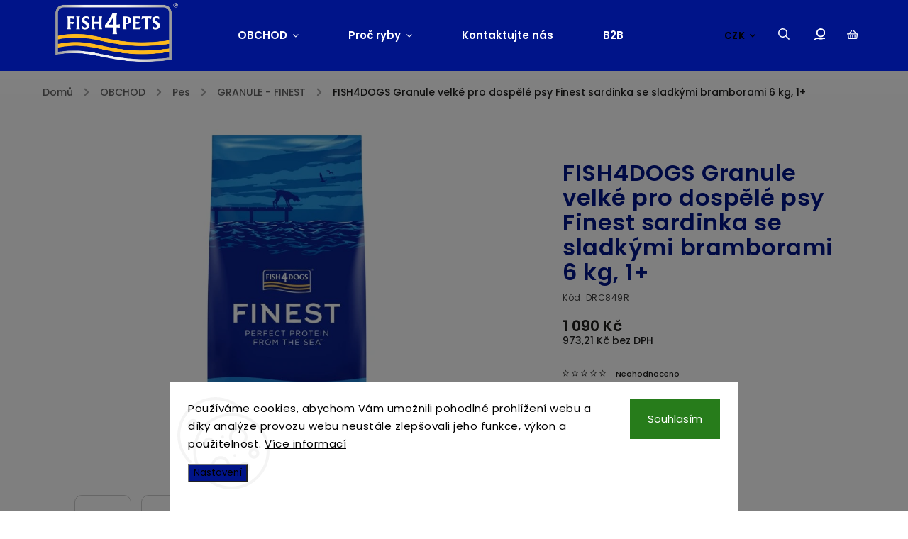

--- FILE ---
content_type: text/html; charset=utf-8
request_url: https://www.fish4pets.cz/fish4dogs-granule-velke-pro-dospele-psy-finest-sardinka-se-sladkymi-bramborami-6-kg--1/
body_size: 26871
content:
<!doctype html><html lang="cs" dir="ltr" class="header-background-dark external-fonts-loaded"><head><meta charset="utf-8" /><meta name="viewport" content="width=device-width,initial-scale=1" /><title>FISH4DOGS Granule velké pro dospělé psy Finest sardinka se sladkými bramborami 6 kg, 1+ - Fish4Pets</title><link rel="preconnect" href="https://cdn.myshoptet.com" /><link rel="dns-prefetch" href="https://cdn.myshoptet.com" /><link rel="preload" href="https://cdn.myshoptet.com/prj/dist/master/cms/libs/jquery/jquery-1.11.3.min.js" as="script" /><link href="https://cdn.myshoptet.com/prj/dist/master/cms/templates/frontend_templates/shared/css/font-face/poppins.css" rel="stylesheet"><script>
dataLayer = [];
dataLayer.push({'shoptet' : {
    "pageType": "productDetail",
    "currency": "CZK",
    "currencyInfo": {
        "decimalSeparator": ",",
        "exchangeRate": 1,
        "priceDecimalPlaces": 2,
        "symbol": "K\u010d",
        "symbolLeft": 0,
        "thousandSeparator": " "
    },
    "language": "cs",
    "projectId": 507476,
    "product": {
        "id": 685,
        "guid": "53b5cd9a-bb67-11ec-9d7c-246e96436f40",
        "hasVariants": false,
        "codes": [
            {
                "code": "DRC849R"
            }
        ],
        "code": "DRC849R",
        "name": "FISH4DOGS Granule velk\u00e9 pro dosp\u011bl\u00e9 psy Finest sardinka se sladk\u00fdmi bramborami 6 kg, 1+",
        "appendix": "",
        "weight": 6,
        "manufacturer": "FISH4DOGS",
        "manufacturerGuid": "1EF533481360671E902FDA0BA3DED3EE",
        "currentCategory": "OBCHOD | Pes | GRANULE - FINEST",
        "currentCategoryGuid": "8054de09-b40d-11ec-9c66-246e96436e9c",
        "defaultCategory": "OBCHOD | Pes | GRANULE - FINEST",
        "defaultCategoryGuid": "8054de09-b40d-11ec-9c66-246e96436e9c",
        "currency": "CZK",
        "priceWithVat": 1090
    },
    "stocks": [
        {
            "id": "ext",
            "title": "Sklad",
            "isDeliveryPoint": 0,
            "visibleOnEshop": 1
        }
    ],
    "cartInfo": {
        "id": null,
        "freeShipping": false,
        "leftToFreeGift": {
            "formattedPrice": "0 K\u010d",
            "priceLeft": 0
        },
        "freeGift": false,
        "leftToFreeShipping": {
            "priceLeft": 500,
            "dependOnRegion": 0,
            "formattedPrice": "500 K\u010d"
        },
        "discountCoupon": [],
        "getNoBillingShippingPrice": {
            "withoutVat": 0,
            "vat": 0,
            "withVat": 0
        },
        "cartItems": [],
        "taxMode": "ORDINARY"
    },
    "cart": [],
    "customer": {
        "priceRatio": 1,
        "priceListId": 1,
        "groupId": null,
        "registered": false,
        "mainAccount": false
    }
}});
dataLayer.push({'cookie_consent' : {
    "marketing": "denied",
    "analytics": "denied"
}});
document.addEventListener('DOMContentLoaded', function() {
    shoptet.consent.onAccept(function(agreements) {
        if (agreements.length == 0) {
            return;
        }
        dataLayer.push({
            'cookie_consent' : {
                'marketing' : (agreements.includes(shoptet.config.cookiesConsentOptPersonalisation)
                    ? 'granted' : 'denied'),
                'analytics': (agreements.includes(shoptet.config.cookiesConsentOptAnalytics)
                    ? 'granted' : 'denied')
            },
            'event': 'cookie_consent'
        });
    });
});
</script>
<meta property="og:type" content="website"><meta property="og:site_name" content="fish4pets.cz"><meta property="og:url" content="https://www.fish4pets.cz/fish4dogs-granule-velke-pro-dospele-psy-finest-sardinka-se-sladkymi-bramborami-6-kg--1/"><meta property="og:title" content="FISH4DOGS Granule velké pro dospělé psy Finest sardinka se sladkými bramborami 6 kg, 1+ - Fish4Pets"><meta name="author" content="Fish4Pets"><meta name="web_author" content="Shoptet.cz"><meta name="dcterms.rightsHolder" content="www.fish4pets.cz"><meta name="robots" content="index,follow"><meta property="og:image" content="https://cdn.myshoptet.com/usr/www.fish4pets.cz/user/shop/big/685_fish4dogs-granule-velke-pro-dospele-psy-finest-sardinka-se-sladkymi-bramborami-6-kg--1.jpg?625730d4"><meta property="og:description" content="FISH4DOGS Granule velké pro dospělé psy Finest sardinka se sladkými bramborami 6 kg, 1+. "><meta name="description" content="FISH4DOGS Granule velké pro dospělé psy Finest sardinka se sladkými bramborami 6 kg, 1+. "><meta property="product:price:amount" content="1090"><meta property="product:price:currency" content="CZK"><style>:root {--color-primary: #ffffff;--color-primary-h: 0;--color-primary-s: 0%;--color-primary-l: 100%;--color-primary-hover: #3531ff;--color-primary-hover-h: 241;--color-primary-hover-s: 100%;--color-primary-hover-l: 60%;--color-secondary: #222222;--color-secondary-h: 0;--color-secondary-s: 0%;--color-secondary-l: 13%;--color-secondary-hover: #222222;--color-secondary-hover-h: 0;--color-secondary-hover-s: 0%;--color-secondary-hover-l: 13%;--color-tertiary: #ffc807;--color-tertiary-h: 47;--color-tertiary-s: 100%;--color-tertiary-l: 51%;--color-tertiary-hover: #ffbb00;--color-tertiary-hover-h: 44;--color-tertiary-hover-s: 100%;--color-tertiary-hover-l: 50%;--color-header-background: #3531ff;--template-font: "Poppins";--template-headings-font: "Poppins";--header-background-url: url("[data-uri]");--cookies-notice-background: #F8FAFB;--cookies-notice-color: #252525;--cookies-notice-button-hover: #27263f;--cookies-notice-link-hover: #3b3a5f;--templates-update-management-preview-mode-content: "Náhled aktualizací šablony je aktivní pro váš prohlížeč."}</style>
    <script>var shoptet = shoptet || {};</script>
    <script src="https://cdn.myshoptet.com/prj/dist/master/shop/dist/main-3g-header.js.b3b3f48cd33902743054.js"></script>
<!-- User include --><!-- service 734(379) html code header -->
<script src="https://ajax.googleapis.com/ajax/libs/webfont/1.6.26/webfont.js"></script>

<style>
.not-working {background-color: black;color:white;width:100%;height:100%;position:fixed;top:0;left:0;z-index:9999999;text-align:center;padding:50px;}
</style>

<link rel="stylesheet" href="https://cdnjs.cloudflare.com/ajax/libs/twitter-bootstrap/4.4.1/css/bootstrap-grid.min.css" />
<link rel="stylesheet" href="https://code.jquery.com/ui/1.12.0/themes/smoothness/jquery-ui.min.css">
<link rel="stylesheet" href="https://cdn.myshoptet.com/usr/shoptet.tomashlad.eu/user/documents/extras/shoptet-font/font.css"/>
<link rel="stylesheet" href="https://cdn.jsdelivr.net/npm/slick-carousel@1.8.1/slick/slick.css" />

<link rel="stylesheet" href="https://cdn.myshoptet.com/usr/shoptet.tomashlad.eu/user/documents/extras/opal/animate.css">
<link rel="stylesheet" href="https://cdn.myshoptet.com/usr/shoptet.tomashlad.eu/user/documents/extras/opal/screen.min.css?v=1490">

<style>

@media only screen and (max-width: 767px) {
.top-navigation-menu {
    display: none !important;
}
}


body, .search fieldset input, input, .form-control, button, .button {
        font-family: 'Poppins', sans-serif;
    }

select {
    font: 500 14px Poppins;
}


.flags .flag.flag-new, .welcome-wrapper h1:before, input[type="checkbox"]:checked:after, .cart-table .related .cart-related-button .btn, .ordering-process .cart-content.checkout-box-wrapper,  .ordering-process .checkout-box, .top-navigation-bar .nav-part .top-navigation-tools .top-nav-button-account, .ordering-process .cart-empty .col-md-4 .cart-content, .in-klient #content table thead, .in-objednavky #content table thead, .in-klient-hodnoceni #content table thead, .in-klient-diskuze #content table thead, .ui-slider-horizontal .ui-slider-range {
background-color: #ffffff;
}

.button, .products .product button, .products .product .btn, .btn.btn-primary, button, .btn, .btn-primary, #filters #clear-filters a {
background-color: #222222;
}

.button:hover, .products .product button:hover, .products .product .btn:hover, .btn.btn-primary:hover, button:hover, .btn:hover, btn-primary:hover, .products .product .btn:hover, #filters #clear-filters a:hover {
background-color: #222222;
color: #fff;
}

.hp-ratings.container .ratings-list .votes-wrap .vote-wrap .vote-header .vote-pic .vote-initials, #content-wrapper .vote-initials {
background-color: #ffffff !important;
color: #fff !important;
}

 .flags .flag.flag-new:after, .menu-helper ul li a:hover {
    color:  #ffffff !important;
}

.product-top .add-to-cart button:hover, .add-to-cart-button.btn:hover, .cart-content .next-step .btn:hover {
    background: #222222;
}

.products-block.products .product button, .products-block.products .product .btn, .cart-content .next-step .btn, .product-top .add-to-cart button, .product-top .add-to-cart .btn {
    background: #222222;
}

.products-block.products .product button:hover, .products-block.products .product .btn:hover, .cart-content .next-step .btn:hover, .product-top .add-to-cart button:hover, .product-top .add-to-cart .btn:hover {
    background:  #222222;
}

a {
color: #222222;
}

.content-wrapper p a, .product-top .price-line .price-final, .subcategories li a:hover, .category-header input[type="radio"] + label:hover,  .ui-slider-horizontal .ui-slider-handle, .product-top .price-line .price-fina, .shp-tabs .shp-tab-link:hover, .type-detail .tab-content .detail-parameters th a, .type-detail .tab-content .detail-parameters td a, .product-top .p-detail-info > div a, .sidebar .filters-wrapper .toggle-filters {
color: #ffffff;
}

.sidebar .box.client-center-box ul .logout a {
color: #ffffff !important;
}

a:hover, #header .navigation-buttons .btn .cart-price, .products .product .ratings-wrapper .stars .star, .product-top .p-detail-info .stars-wrapper .stars .star, .products .product .prices .price-final strong, ol.top-products li a strong, .categories .topic.active > a, .categories ul.expanded li.active a, .product-top .p-detail-info > div:last-child a, ol.cart-header li.active strong span, ul.manufacturers h2, #navigation ul.menu-level-1 > li > a:hover  {
color: #ffffff;
}

#header .navigation-buttons .btn.cart-count i, #ratingWrapper .link-like {
cursor: pointer,;
background: #222222;
color: #fff;
}

#header .navigation-buttons .btn:before, .category-header input[type="radio"]:checked + label, .shp-tabs-holder ul.shp-tabs li.active a {
cursor: pointer,;
color: #222222;
}

.shp-tabs-holder ul.shp-tabs li.active a {
border-color: #222222;
}

input[type="checkbox"]:checked:before, input[type="checkbox"]:checked + label::before, input[type="radio"]:checked + label::before, .sidebar .box.client-center-box ul .logout a, .sidebar .filters-wrapper .toggle-filters {
  border-color: #ffffff;
}

#carousel .carousel-slide-caption h2:before,
.h4::after, .content h4::after, .category-title::after, .p-detail-inner h1::after, h1:after, article h1::after, h4.homepage-group-title::after, .h4.homepage-group-title::after, footer h4:before, .products-related-header:after, ol.cart-header li.active strong span::before, ol.cart-header li.completed a span::before, input[type="checkbox"]:checked + label::after, input[type="radio"]:checked + label::after, .latest-contribution-wrapper h2:before, .price-range > div {
    background: #ffffff;
}

.sidebar .box-poll .poll-result > div {
  border-color: #ffffff;
  background-color: #ffffff;
}

@media only screen and (max-width: 768px) {
.top-navigation-bar .nav-part .responsive-tools a[data-target="navigation"] {
    background: #ffffff;
}
}
@media only screen and (max-width: 767px) {
.search-window-visible .search {overflow:visible !important;}
}

.required-asterisk:after {content: "*";padding-left: 0.5ch;color: #d63500;}
.copyright .podpis {display:block !important;}
.product-top .social-buttons-wrapper .social-buttons {z-index:1;}
#filters .slider-wrapper {width:100%;}
.footer-socials .contact-box>strong {display: none;}
.footer-banners .footer-banner img {width: 100%;max-width: 100%;height: auto;max-height: none;}
  .filters-unveil-button-wrapper a.unveil-button {line-height:55px;}
.newsletter .sr-only {clip: auto;height: auto;margin: 0;overflow: auto;position: relative;width: auto;}
.extended-banner-texts:empty {display:none;}
.extended-banner-texts < span:empty {display:none;}
.footer-links-icons {display:none;}
.advanced-filters-wrapper>div {padding-top:3px;}
.extended-banner-texts:empty {display: none !important;}
#carousel a {color: white;}
footer #formLogin .btn, footer #formLogin button, footer .search .btn, footer .search button {
    text-align: center;
    padding: 0 10px;
}
.sidebar-inner .subscribe-form button {padding:0;}
.in-index .products-block.products .slick-track {display:flex;}
.wrong-template {
    text-align: center;
    padding: 30px;
    background: #000;
    color: #fff;
    font-size: 20px;
    position: fixed;
    width: 100%;
    height: 100%;
    z-index: 99999999;
    top: 0;
    left: 0;
    padding-top: 20vh;
}
.wrong-template span {
    display: block;
    font-size: 15px;
    margin-top: 25px;
    opacity: 0.7;
}
.wrong-template span a {color: #fff; text-decoration: underline;}
@media only screen and (max-width: 1200px) {
    .type-detail .shp-tabs-wrapper .row {
        width:100%
    }
}
.advanced-parameter-inner img, .products-inline img {height:auto;}
img {height: auto;}
</style>
<style>
#carousel .carousel-inner:not(.tokyo-tools) {min-height:0 !important;}
</style>

<!-- project html code header -->
<script>
    var hpArticlesUrl = "blog";
    var productsVariantsCount = 5;
    var productsOldPriceMove = true;
    var openFilters = true;
    var cartRelatedProducts = true;
    var wideGallery = true;
</script>

<style>
a:hover {
color: #222;
}
#footer .custom-footer__banner1 {display:none;}
#footer .custom-footer {width: 100%;}
#footer ul li a, #footer .footer-rows a {font-size: 18px; line-height: 28px; font-weight: 300;}
.custom-footer__articles li {
margin-top: 20px;
}
.type-page .sidebar {display:none;}
.type-page article {margin-left: auto; margin-right:auto;}
.categories .topic.active > a, aside.sidebar .box.box-categories h4, .topic.child-active a, .categories>ul>li>a {
color: #001489;
}
.categories ul.expanded>li.active>a {
background-color: #ffb81c;
color: #222;
}
aside .categories ul.expanded li a {
text-transform: uppercase;
}
.categories a:hover {
color: #001489;
}
.subcategories li a:hover, .category-header input[type="radio"] + label:hover,aside .categories ul.expanded li.active ul a:hover,
#navigation ul.menu-level-1 > li > a:hover {
color: #ffb81c;
}
aside #categories ul .expandable ul li a:hover {background-color: #ffb81c;color: #222;}
.in-blog.type-post {
color: #001489;
}
.products-block.products .product .p .name {
color: #222;
}
#header, #header.fixed-menu {
background-color: #001489;
}

#navigation ul.menu-level-1>li>a {
color: #fff;
}
.menu-level-2 a:hover {
color: #222222;
}
#carousel .carousel-slide-caption h2,.custom-banners-line .custom-banner .banner-caption h3,.content h4,
.h4, .h4.homepage-group-title, .hp-news .content-inner h1,
.order-summary-heading, .p-detail-inner h1, h4.homepage-group-title,.homepage-box.welcome-wrapper h1,
.hp-bottom-banner .banner-caption h2, .hp-middle-banner .banner-caption h2,.category-title, .in-klient h1, .products-related-header, h1 {
color: #001489;
}

.menu-item-769 .menu-level-2 .menu-image {
display: none;
}

#footer {
display: flex;
flex-direction: column;
justify-content: flex-end;
background-color: transparent;
background-image: url('/user/documents/upload/pozadi.png');
background-repeat: no-repeat;
background-size: cover;
min-height: 1000px;
background-position: center;
margin-top: 80px;
}
.benefitBanner .benefitBanner__item {
flex-direction: column;
}

.benefitBanner .benefitBanner__item .benefitBanner__picture {
width: 100%;
height: 82px;
}
.benefitBanner .benefitBanner__item {
min-width: 15%;
}

#footer .site-name {
display: block;
padding-top: 40px;
margin-right: 50px;
}
#footer .site-name img {
max-width: 250px;
}

.footer-rows {
display: flex;
}
#header .search-form .search-toggle {
background-image: url('/user/documents/upload/lupa2.svg');
}
#header .header-top .top-nav-button-login:before {
background-image: url('/user/documents/upload/login.svg');
}
#header .navigation-buttons .btn.cart-count:before {
background-image: url('/user/documents/upload/kosik.svg');
}

#carousel .carousel-slide-caption .button, #carousel .carousel-slide-caption .extended-banner-link, #carousel .extended-banner-texts .button, #carousel .extended-banner-texts .extended-banner-link,
.button, .products .product button, .products .product .btn, .btn.btn-primary, button, .btn, .btn-primary, #filters #clear-filters a {
background-color: #001489;
}
@media(max-width: 992px) {
#footer .custom-footer>div {
width: 50% !important;
padding: 0 20px !important;
}
}

@media (max-width: 767px) {
#footer {min-height: unset;}
.footer-rows {
flex-direction: column;
}
#footer .custom-footer>div {
width: 100% !important;
}
#footer .site-name {
margin-left: auto;
margin-right: auto;
}
#footer {
background-image: none;
background-color: #001489;
}
}

@media only screen and (min-width: 768px) {
#header .site-name {
width: 200px;
}
#header .site-name img {
    max-height: 100%;
    max-width: 200px;
}
}
</style>
<!-- /User include --><link rel="shortcut icon" href="/favicon.ico" type="image/x-icon" /><link rel="canonical" href="https://www.fish4pets.cz/fish4dogs-granule-velke-pro-dospele-psy-finest-sardinka-se-sladkymi-bramborami-6-kg--1/" />    <!-- Global site tag (gtag.js) - Google Analytics -->
    <script async src="https://www.googletagmanager.com/gtag/js?id=G-SRK1MJTZKE"></script>
    <script>
        
        window.dataLayer = window.dataLayer || [];
        function gtag(){dataLayer.push(arguments);}
        

                    console.debug('default consent data');

            gtag('consent', 'default', {"ad_storage":"denied","analytics_storage":"denied","ad_user_data":"denied","ad_personalization":"denied","wait_for_update":500});
            dataLayer.push({
                'event': 'default_consent'
            });
        
        gtag('js', new Date());

        
                gtag('config', 'G-SRK1MJTZKE', {"groups":"GA4","send_page_view":false,"content_group":"productDetail","currency":"CZK","page_language":"cs"});
        
        
        
        
        
        
                    gtag('event', 'page_view', {"send_to":"GA4","page_language":"cs","content_group":"productDetail","currency":"CZK"});
        
                gtag('set', 'currency', 'CZK');

        gtag('event', 'view_item', {
            "send_to": "UA",
            "items": [
                {
                    "id": "DRC849R",
                    "name": "FISH4DOGS Granule velk\u00e9 pro dosp\u011bl\u00e9 psy Finest sardinka se sladk\u00fdmi bramborami 6 kg, 1+",
                    "category": "OBCHOD \/ Pes \/ GRANULE - FINEST",
                                        "brand": "FISH4DOGS",
                                                            "price": 973.21
                }
            ]
        });
        
        
        
        
        
                    gtag('event', 'view_item', {"send_to":"GA4","page_language":"cs","content_group":"productDetail","value":973.21000000000004,"currency":"CZK","items":[{"item_id":"DRC849R","item_name":"FISH4DOGS Granule velk\u00e9 pro dosp\u011bl\u00e9 psy Finest sardinka se sladk\u00fdmi bramborami 6 kg, 1+","item_brand":"FISH4DOGS","item_category":"OBCHOD","item_category2":"Pes","item_category3":"GRANULE - FINEST","price":973.21000000000004,"quantity":1,"index":0}]});
        
        
        
        
        
        
        
        document.addEventListener('DOMContentLoaded', function() {
            if (typeof shoptet.tracking !== 'undefined') {
                for (var id in shoptet.tracking.bannersList) {
                    gtag('event', 'view_promotion', {
                        "send_to": "UA",
                        "promotions": [
                            {
                                "id": shoptet.tracking.bannersList[id].id,
                                "name": shoptet.tracking.bannersList[id].name,
                                "position": shoptet.tracking.bannersList[id].position
                            }
                        ]
                    });
                }
            }

            shoptet.consent.onAccept(function(agreements) {
                if (agreements.length !== 0) {
                    console.debug('gtag consent accept');
                    var gtagConsentPayload =  {
                        'ad_storage': agreements.includes(shoptet.config.cookiesConsentOptPersonalisation)
                            ? 'granted' : 'denied',
                        'analytics_storage': agreements.includes(shoptet.config.cookiesConsentOptAnalytics)
                            ? 'granted' : 'denied',
                                                                                                'ad_user_data': agreements.includes(shoptet.config.cookiesConsentOptPersonalisation)
                            ? 'granted' : 'denied',
                        'ad_personalization': agreements.includes(shoptet.config.cookiesConsentOptPersonalisation)
                            ? 'granted' : 'denied',
                        };
                    console.debug('update consent data', gtagConsentPayload);
                    gtag('consent', 'update', gtagConsentPayload);
                    dataLayer.push(
                        { 'event': 'update_consent' }
                    );
                }
            });
        });
    </script>
<script>
    (function(t, r, a, c, k, i, n, g) { t['ROIDataObject'] = k;
    t[k]=t[k]||function(){ (t[k].q=t[k].q||[]).push(arguments) },t[k].c=i;n=r.createElement(a),
    g=r.getElementsByTagName(a)[0];n.async=1;n.src=c;g.parentNode.insertBefore(n,g)
    })(window, document, 'script', '//www.heureka.cz/ocm/sdk.js?source=shoptet&version=2&page=product_detail', 'heureka', 'cz');

    heureka('set_user_consent', 0);
</script>
</head><body class="desktop id-733 in-granule-finest template-11 type-product type-detail one-column-body columns-mobile-2 columns-3 blank-mode blank-mode-css ums_a11y_category_page--off ums_discussion_rating_forms--off ums_a11y_pagination--on mobile-header-version-1">
        <div id="fb-root"></div>
        <script>
            window.fbAsyncInit = function() {
                FB.init({
//                    appId            : 'your-app-id',
                    autoLogAppEvents : true,
                    xfbml            : true,
                    version          : 'v19.0'
                });
            };
        </script>
        <script async defer crossorigin="anonymous" src="https://connect.facebook.net/cs_CZ/sdk.js"></script>    <div class="siteCookies siteCookies--bottom siteCookies--light js-siteCookies" role="dialog" data-testid="cookiesPopup" data-nosnippet>
        <div class="siteCookies__form">
            <div class="siteCookies__content">
                <div class="siteCookies__text">
                    Používáme cookies, abychom Vám umožnili pohodlné prohlížení webu a díky analýze provozu webu neustále zlepšovali jeho funkce, výkon a použitelnost. <a href="/podminky-ochrany-osobnich-udaju/" target="_blank" rel="noopener noreferrer">Více informací</a>
                </div>
                <p class="siteCookies__links">
                    <button class="siteCookies__link js-cookies-settings" aria-label="Nastavení cookies" data-testid="cookiesSettings">Nastavení</button>
                </p>
            </div>
            <div class="siteCookies__buttonWrap">
                                <button class="siteCookies__button js-cookiesConsentSubmit" value="all" aria-label="Přijmout cookies" data-testid="buttonCookiesAccept">Souhlasím</button>
            </div>
        </div>
        <script>
            document.addEventListener("DOMContentLoaded", () => {
                const siteCookies = document.querySelector('.js-siteCookies');
                document.addEventListener("scroll", shoptet.common.throttle(() => {
                    const st = document.documentElement.scrollTop;
                    if (st > 1) {
                        siteCookies.classList.add('siteCookies--scrolled');
                    } else {
                        siteCookies.classList.remove('siteCookies--scrolled');
                    }
                }, 100));
            });
        </script>
    </div>
<a href="#content" class="skip-link sr-only">Přejít na obsah</a><div class="overall-wrapper"><div class="user-action"><div class="container"><div class="user-action-in"><div class="user-action-login popup-widget login-widget"><div class="popup-widget-inner"><h2>Přihlášení k vašemu účtu</h2><div id="customerLogin"><form action="/action/Customer/Login/" method="post" id="formLoginIncluded" class="csrf-enabled" data-testid="formLogin"><input type="hidden" name="referer" value="" /><div class="form-group"><div class="input-wrapper email js-validated-element-wrapper no-label"><input type="email" name="email" class="form-control" placeholder="E-mailová adresa (např. jan@novak.cz)" data-testid="inputEmail" autocomplete="email" required /></div></div><div class="form-group"><div class="input-wrapper password js-validated-element-wrapper no-label"><input type="password" name="password" class="form-control" placeholder="Heslo" data-testid="inputPassword" autocomplete="current-password" required /><span class="no-display">Nemůžete vyplnit toto pole</span><input type="text" name="surname" value="" class="no-display" /></div></div><div class="form-group"><div class="login-wrapper"><button type="submit" class="btn btn-secondary btn-text btn-login" data-testid="buttonSubmit">Přihlásit se</button><div class="password-helper"><a href="/registrace/" data-testid="signup" rel="nofollow">Nová registrace</a><a href="/klient/zapomenute-heslo/" rel="nofollow">Zapomenuté heslo</a></div></div></div></form>
</div></div></div>
    <div id="cart-widget" class="user-action-cart popup-widget cart-widget loader-wrapper" data-testid="popupCartWidget" role="dialog" aria-hidden="true"><div class="popup-widget-inner cart-widget-inner place-cart-here"><div class="loader-overlay"><div class="loader"></div></div></div><div class="cart-widget-button"><a href="/kosik/" class="btn btn-conversion" id="continue-order-button" rel="nofollow" data-testid="buttonNextStep">Pokračovat do košíku</a></div></div></div>
</div></div><div class="top-navigation-bar" data-testid="topNavigationBar">

    <div class="container">

        <div class="top-navigation-contacts">
            <strong>Zákaznická podpora:</strong><a href="tel:+420605276437" class="project-phone" aria-label="Zavolat na +420605276437" data-testid="contactboxPhone"><span>+420 605 276 437</span></a><a href="mailto:info@onborn.cz" class="project-email" data-testid="contactboxEmail"><span>info@onborn.cz</span></a>        </div>

                            <div class="top-navigation-menu">
                <div class="top-navigation-menu-trigger"></div>
                <ul class="top-navigation-bar-menu">
                                            <li class="top-navigation-menu-item-39">
                            <a href="/obchodni-podminky/">Obchodní podmínky</a>
                        </li>
                                            <li class="top-navigation-menu-item-691">
                            <a href="/podminky-ochrany-osobnich-udaju/">Podmínky ochrany osobních údajů </a>
                        </li>
                                            <li class="top-navigation-menu-item-799">
                            <a href="/cookies/">Cookies</a>
                        </li>
                                    </ul>
                <ul class="top-navigation-bar-menu-helper"></ul>
            </div>
        
        <div class="top-navigation-tools">
            <div class="responsive-tools">
                <a href="#" class="toggle-window" data-target="search" aria-label="Hledat" data-testid="linkSearchIcon"></a>
                                                            <a href="#" class="toggle-window" data-target="login"></a>
                                                    <a href="#" class="toggle-window" data-target="navigation" aria-label="Menu" data-testid="hamburgerMenu"></a>
            </div>
                <div class="dropdown">
        <span>Ceny v:</span>
        <button id="topNavigationDropdown" type="button" data-toggle="dropdown" aria-haspopup="true" aria-expanded="false">
            CZK
            <span class="caret"></span>
        </button>
        <ul class="dropdown-menu" aria-labelledby="topNavigationDropdown"><li><a href="/action/Currency/changeCurrency/?currencyCode=CZK" rel="nofollow">CZK</a></li><li><a href="/action/Currency/changeCurrency/?currencyCode=EUR" rel="nofollow">EUR</a></li></ul>
    </div>
            <a href="/login/?backTo=%2Ffish4dogs-granule-velke-pro-dospele-psy-finest-sardinka-se-sladkymi-bramborami-6-kg--1%2F" class="top-nav-button top-nav-button-login primary login toggle-window" data-target="login" data-testid="signin" rel="nofollow"><span>Přihlášení</span></a>        </div>

    </div>

</div>
<header id="header"><div class="container navigation-wrapper">
    <div class="header-top">
        <div class="site-name-wrapper">
            <div class="site-name"><a href="/" data-testid="linkWebsiteLogo"><img src="https://cdn.myshoptet.com/usr/www.fish4pets.cz/user/logos/f4p_master_positive_logo_rgb_r.png" alt="Fish4Pets" fetchpriority="low" /></a></div>        </div>
        <div class="search" itemscope itemtype="https://schema.org/WebSite">
            <meta itemprop="headline" content="GRANULE - FINEST"/><meta itemprop="url" content="https://www.fish4pets.cz"/><meta itemprop="text" content="FISH4DOGS Granule velké pro dospělé psy Finest sardinka se sladkými bramborami 6 kg, 1+. "/>            <form action="/action/ProductSearch/prepareString/" method="post"
    id="formSearchForm" class="search-form compact-form js-search-main"
    itemprop="potentialAction" itemscope itemtype="https://schema.org/SearchAction" data-testid="searchForm">
    <fieldset>
        <meta itemprop="target"
            content="https://www.fish4pets.cz/vyhledavani/?string={string}"/>
        <input type="hidden" name="language" value="cs"/>
        
            
<input
    type="search"
    name="string"
        class="query-input form-control search-input js-search-input"
    placeholder="Napište, co hledáte"
    autocomplete="off"
    required
    itemprop="query-input"
    aria-label="Hledat"
    data-testid="searchInput"
>
            <button type="submit" class="btn btn-default" data-testid="searchBtn">Hledat</button>
        
    </fieldset>
</form>
        </div>
        <div class="navigation-buttons">
                
    <a href="/kosik/" class="btn btn-icon toggle-window cart-count" data-target="cart" data-hover="true" data-redirect="true" data-testid="headerCart" rel="nofollow" aria-haspopup="dialog" aria-expanded="false" aria-controls="cart-widget">
        
                <span class="sr-only">Nákupní košík</span>
        
            <span class="cart-price visible-lg-inline-block" data-testid="headerCartPrice">
                                    Prázdný košík                            </span>
        
    
            </a>
        </div>
    </div>
    <nav id="navigation" aria-label="Hlavní menu" data-collapsible="true"><div class="navigation-in menu"><ul class="menu-level-1" role="menubar" data-testid="headerMenuItems"><li class="menu-item-715 ext" role="none"><a href="/obchod/" data-testid="headerMenuItem" role="menuitem" aria-haspopup="true" aria-expanded="false"><b>OBCHOD</b><span class="submenu-arrow"></span></a><ul class="menu-level-2" aria-label="OBCHOD" tabindex="-1" role="menu"><li class="menu-item-721 has-third-level" role="none"><a href="/pes/" class="menu-image" data-testid="headerMenuItem" tabindex="-1" aria-hidden="true"><img src="data:image/svg+xml,%3Csvg%20width%3D%22140%22%20height%3D%22100%22%20xmlns%3D%22http%3A%2F%2Fwww.w3.org%2F2000%2Fsvg%22%3E%3C%2Fsvg%3E" alt="" aria-hidden="true" width="140" height="100"  data-src="https://cdn.myshoptet.com/usr/www.fish4pets.cz/user/categories/thumb/skippy_jack_russel_outside_canal_leaning_wall_(6).jpg" fetchpriority="low" /></a><div><a href="/pes/" data-testid="headerMenuItem" role="menuitem"><span>Pes</span></a>
                                                    <ul class="menu-level-3" role="menu">
                                                                    <li class="menu-item-733" role="none">
                                        <a href="/granule-finest/" class="active" data-testid="headerMenuItem" role="menuitem">
                                            GRANULE - FINEST</a>,                                    </li>
                                                                    <li class="menu-item-766" role="none">
                                        <a href="/konzervy/" data-testid="headerMenuItem" role="menuitem">
                                            KONZERVY &amp; KAPSIČKY</a>,                                    </li>
                                                                    <li class="menu-item-745" role="none">
                                        <a href="/pena-olej/" data-testid="headerMenuItem" role="menuitem">
                                            LOSOSOVÝ OLEJ</a>,                                    </li>
                                                                    <li class="menu-item-748" role="none">
                                        <a href="/pamlsky-variety/" data-testid="headerMenuItem" role="menuitem">
                                            PAMLSKY - VARIETY</a>,                                    </li>
                                                                    <li class="menu-item-751" role="none">
                                        <a href="/pamlsky-sea-jerky/" data-testid="headerMenuItem" role="menuitem">
                                            PAMLSKY - SEA JERKY</a>,                                    </li>
                                                                    <li class="menu-item-871" role="none">
                                        <a href="/granule-trial-boxy/" data-testid="headerMenuItem" role="menuitem">
                                            GRANULE - TRIAL BOXY</a>,                                    </li>
                                                                    <li class="menu-item-926" role="none">
                                        <a href="/granule-superior/" data-testid="headerMenuItem" role="menuitem">
                                            GRANULE SUPERIOR</a>                                    </li>
                                                            </ul>
                        </div></li><li class="menu-item-724 has-third-level" role="none"><a href="/stene/" class="menu-image" data-testid="headerMenuItem" tabindex="-1" aria-hidden="true"><img src="data:image/svg+xml,%3Csvg%20width%3D%22140%22%20height%3D%22100%22%20xmlns%3D%22http%3A%2F%2Fwww.w3.org%2F2000%2Fsvg%22%3E%3C%2Fsvg%3E" alt="" aria-hidden="true" width="140" height="100"  data-src="https://cdn.myshoptet.com/usr/www.fish4pets.cz/user/categories/thumb/muffin_puppy_min_american_sheepdog_(10).jpg" fetchpriority="low" /></a><div><a href="/stene/" data-testid="headerMenuItem" role="menuitem"><span>Štěně</span></a>
                                                    <ul class="menu-level-3" role="menu">
                                                                    <li class="menu-item-754" role="none">
                                        <a href="/granule-pro-stenata/" data-testid="headerMenuItem" role="menuitem">
                                            GRANULE PRO ŠTĚŇATA</a>,                                    </li>
                                                                    <li class="menu-item-757" role="none">
                                        <a href="/pamlsky-pro-stenata/" data-testid="headerMenuItem" role="menuitem">
                                            PAMLSKY PRO ŠTĚŇATA</a>                                    </li>
                                                            </ul>
                        </div></li><li class="menu-item-727 has-third-level" role="none"><a href="/kocka/" class="menu-image" data-testid="headerMenuItem" tabindex="-1" aria-hidden="true"><img src="data:image/svg+xml,%3Csvg%20width%3D%22140%22%20height%3D%22100%22%20xmlns%3D%22http%3A%2F%2Fwww.w3.org%2F2000%2Fsvg%22%3E%3C%2Fsvg%3E" alt="" aria-hidden="true" width="140" height="100"  data-src="https://cdn.myshoptet.com/usr/www.fish4pets.cz/user/categories/thumb/sparkle_wet_food_(6).jpg" fetchpriority="low" /></a><div><a href="/kocka/" data-testid="headerMenuItem" role="menuitem"><span>Kočka</span></a>
                                                    <ul class="menu-level-3" role="menu">
                                                                    <li class="menu-item-763" role="none">
                                        <a href="/konzervy-a-kapsicky/" data-testid="headerMenuItem" role="menuitem">
                                            KONZERVY A KAPSIČKY</a>,                                    </li>
                                                                    <li class="menu-item-760" role="none">
                                        <a href="/suche-granule/" data-testid="headerMenuItem" role="menuitem">
                                            SUCHÉ GRANULE</a>                                    </li>
                                                            </ul>
                        </div></li><li class="menu-item-730" role="none"><a href="/ulovek-tydne/" class="menu-image" data-testid="headerMenuItem" tabindex="-1" aria-hidden="true"><img src="data:image/svg+xml,%3Csvg%20width%3D%22140%22%20height%3D%22100%22%20xmlns%3D%22http%3A%2F%2Fwww.w3.org%2F2000%2Fsvg%22%3E%3C%2Fsvg%3E" alt="" aria-hidden="true" width="140" height="100"  data-src="https://cdn.myshoptet.com/usr/www.fish4pets.cz/user/categories/thumb/fish-8-64.png" fetchpriority="low" /></a><div><a href="/ulovek-tydne/" data-testid="headerMenuItem" role="menuitem"><span>Úlovek týdne</span></a>
                        </div></li><li class="menu-item-790 has-third-level" role="none"><a href="/postroje_pro_psy/" class="menu-image" data-testid="headerMenuItem" tabindex="-1" aria-hidden="true"><img src="data:image/svg+xml,%3Csvg%20width%3D%22140%22%20height%3D%22100%22%20xmlns%3D%22http%3A%2F%2Fwww.w3.org%2F2000%2Fsvg%22%3E%3C%2Fsvg%3E" alt="" aria-hidden="true" width="140" height="100"  data-src="https://cdn.myshoptet.com/usr/www.fish4pets.cz/user/categories/thumb/logo_curli_300x300.png" fetchpriority="low" /></a><div><a href="/postroje_pro_psy/" data-testid="headerMenuItem" role="menuitem"><span>curli postroje pro psy</span></a>
                                                    <ul class="menu-level-3" role="menu">
                                                                    <li class="menu-item-862" role="none">
                                        <a href="/postroje-z-jablecne-kuze/" data-testid="headerMenuItem" role="menuitem">
                                            Postroje z jablečné kůže</a>,                                    </li>
                                                                    <li class="menu-item-835" role="none">
                                        <a href="/air-mesh-postroje/" data-testid="headerMenuItem" role="menuitem">
                                            Air-Mesh postroje</a>,                                    </li>
                                                                    <li class="menu-item-808" role="none">
                                        <a href="/merino-postroje/" data-testid="headerMenuItem" role="menuitem">
                                            Merino postroje</a>,                                    </li>
                                                                    <li class="menu-item-805" role="none">
                                        <a href="/softshellove-postroje/" data-testid="headerMenuItem" role="menuitem">
                                            Softshellové postroje</a>,                                    </li>
                                                                    <li class="menu-item-829" role="none">
                                        <a href="/mansestrove-postroje/" data-testid="headerMenuItem" role="menuitem">
                                            Manšestrové postroje</a>,                                    </li>
                                                                    <li class="menu-item-832" role="none">
                                        <a href="/voditka-a-prislusenstvi/" data-testid="headerMenuItem" role="menuitem">
                                            Vodítka a příslušenství</a>,                                    </li>
                                                                    <li class="menu-item-838" role="none">
                                        <a href="/postroje-pro-velke-psy/" data-testid="headerMenuItem" role="menuitem">
                                            Postroje pro velké psy</a>,                                    </li>
                                                                    <li class="menu-item-927" role="none">
                                        <a href="/postroje-pro-male-psy/" data-testid="headerMenuItem" role="menuitem">
                                            Postroje pro menší psy</a>                                    </li>
                                                            </ul>
                        </div></li><li class="menu-item-796 has-third-level" role="none"><a href="/pytliky-the-explorer-dog/" class="menu-image" data-testid="headerMenuItem" tabindex="-1" aria-hidden="true"><img src="data:image/svg+xml,%3Csvg%20width%3D%22140%22%20height%3D%22100%22%20xmlns%3D%22http%3A%2F%2Fwww.w3.org%2F2000%2Fsvg%22%3E%3C%2Fsvg%3E" alt="" aria-hidden="true" width="140" height="100"  data-src="https://cdn.myshoptet.com/usr/www.fish4pets.cz/user/categories/thumb/logo_ted_web.jpg" fetchpriority="low" /></a><div><a href="/pytliky-the-explorer-dog/" data-testid="headerMenuItem" role="menuitem"><span>The Explorer Dog</span></a>
                                                    <ul class="menu-level-3" role="menu">
                                                                    <li class="menu-item-811" role="none">
                                        <a href="/airball/" data-testid="headerMenuItem" role="menuitem">
                                            AirBall</a>,                                    </li>
                                                                    <li class="menu-item-814" role="none">
                                        <a href="/ekologicke-pytliky-exbags/" data-testid="headerMenuItem" role="menuitem">
                                            Ekologické sáčky ExBags</a>,                                    </li>
                                                                    <li class="menu-item-817" role="none">
                                        <a href="/voditka/" data-testid="headerMenuItem" role="menuitem">
                                            Vodítka</a>,                                    </li>
                                                                    <li class="menu-item-841" role="none">
                                        <a href="/obojky/" data-testid="headerMenuItem" role="menuitem">
                                            Obojky</a>,                                    </li>
                                                                    <li class="menu-item-844" role="none">
                                        <a href="/zvykaci-pamlsky/" data-testid="headerMenuItem" role="menuitem">
                                            Žvýkací pamlsky</a>,                                    </li>
                                                                    <li class="menu-item-879" role="none">
                                        <a href="/vlhcene-ubrousky/" data-testid="headerMenuItem" role="menuitem">
                                            Vlhčené ubrousky</a>,                                    </li>
                                                                    <li class="menu-item-933" role="none">
                                        <a href="/pelechy/" data-testid="headerMenuItem" role="menuitem">
                                            Pelechy</a>                                    </li>
                                                            </ul>
                        </div></li><li class="menu-item-820 has-third-level" role="none"><a href="/litterlocker/" class="menu-image" data-testid="headerMenuItem" tabindex="-1" aria-hidden="true"><img src="data:image/svg+xml,%3Csvg%20width%3D%22140%22%20height%3D%22100%22%20xmlns%3D%22http%3A%2F%2Fwww.w3.org%2F2000%2Fsvg%22%3E%3C%2Fsvg%3E" alt="" aria-hidden="true" width="140" height="100"  data-src="https://cdn.myshoptet.com/usr/www.fish4pets.cz/user/categories/thumb/logo_litter_locker_300x300.png" fetchpriority="low" /></a><div><a href="/litterlocker/" data-testid="headerMenuItem" role="menuitem"><span>LitterLocker</span></a>
                                                    <ul class="menu-level-3" role="menu">
                                                                    <li class="menu-item-823" role="none">
                                        <a href="/kos-na-kockolit/" data-testid="headerMenuItem" role="menuitem">
                                            Koš na kočkolit</a>,                                    </li>
                                                                    <li class="menu-item-826" role="none">
                                        <a href="/prislusenstvi/" data-testid="headerMenuItem" role="menuitem">
                                            Příslušenství</a>                                    </li>
                                                            </ul>
                        </div></li><li class="menu-item-856" role="none"><a href="/tasty-bone/" class="menu-image" data-testid="headerMenuItem" tabindex="-1" aria-hidden="true"><img src="data:image/svg+xml,%3Csvg%20width%3D%22140%22%20height%3D%22100%22%20xmlns%3D%22http%3A%2F%2Fwww.w3.org%2F2000%2Fsvg%22%3E%3C%2Fsvg%3E" alt="" aria-hidden="true" width="140" height="100"  data-src="https://cdn.myshoptet.com/usr/www.fish4pets.cz/user/categories/thumb/tastybone_logo_300x300.png" fetchpriority="low" /></a><div><a href="/tasty-bone/" data-testid="headerMenuItem" role="menuitem"><span>Tasty Bone</span></a>
                        </div></li><li class="menu-item-850 has-third-level" role="none"><a href="/dew/" class="menu-image" data-testid="headerMenuItem" tabindex="-1" aria-hidden="true"><img src="data:image/svg+xml,%3Csvg%20width%3D%22140%22%20height%3D%22100%22%20xmlns%3D%22http%3A%2F%2Fwww.w3.org%2F2000%2Fsvg%22%3E%3C%2Fsvg%3E" alt="" aria-hidden="true" width="140" height="100"  data-src="https://cdn.myshoptet.com/usr/www.fish4pets.cz/user/categories/thumb/logo_dew_kategorie.jpg" fetchpriority="low" /></a><div><a href="/dew/" data-testid="headerMenuItem" role="menuitem"><span>Dew</span></a>
                                                    <ul class="menu-level-3" role="menu">
                                                                    <li class="menu-item-853" role="none">
                                        <a href="/pece-o-zvirata/" data-testid="headerMenuItem" role="menuitem">
                                            Péče o zvířata</a>                                    </li>
                                                            </ul>
                        </div></li><li class="menu-item-906 has-third-level" role="none"><a href="/fikago/" class="menu-image" data-testid="headerMenuItem" tabindex="-1" aria-hidden="true"><img src="data:image/svg+xml,%3Csvg%20width%3D%22140%22%20height%3D%22100%22%20xmlns%3D%22http%3A%2F%2Fwww.w3.org%2F2000%2Fsvg%22%3E%3C%2Fsvg%3E" alt="" aria-hidden="true" width="140" height="100"  data-src="https://cdn.myshoptet.com/usr/www.fish4pets.cz/user/categories/thumb/original.png" fetchpriority="low" /></a><div><a href="/fikago/" data-testid="headerMenuItem" role="menuitem"><span>FIKAGO</span></a>
                                                    <ul class="menu-level-3" role="menu">
                                                                    <li class="menu-item-909" role="none">
                                        <a href="/kocarky-pro-psy-a-kocky-2/" data-testid="headerMenuItem" role="menuitem">
                                            Kočárky pro psy a kočky</a>,                                    </li>
                                                                    <li class="menu-item-915" role="none">
                                        <a href="/prislusenstvi-ke-kocarkum/" data-testid="headerMenuItem" role="menuitem">
                                            Příslušenství ke kočárkům</a>,                                    </li>
                                                                    <li class="menu-item-918" role="none">
                                        <a href="/nosice/" data-testid="headerMenuItem" role="menuitem">
                                            Nosiče</a>                                    </li>
                                                            </ul>
                        </div></li></ul></li>
<li class="menu-item-769 ext" role="none"><a href="/blog/" data-testid="headerMenuItem" role="menuitem" aria-haspopup="true" aria-expanded="false"><b>Proč ryby</b><span class="submenu-arrow"></span></a><ul class="menu-level-2" aria-label="Proč ryby" tabindex="-1" role="menu"><li class="" role="none"><a href="/blog/proc-bychom-meli-krmit-sveho-psa-krmivem-fish4dogs/" class="menu-image" data-testid="headerMenuItem" tabindex="-1" aria-hidden="true"><img src="data:image/svg+xml,%3Csvg%20width%3D%22140%22%20height%3D%22100%22%20xmlns%3D%22http%3A%2F%2Fwww.w3.org%2F2000%2Fsvg%22%3E%3C%2Fsvg%3E" alt="" aria-hidden="true" width="140" height="100"  data-src="https://cdn.myshoptet.com/usr/www.fish4pets.cz/user/articles/images/studio__dog__sadie__springer_spaniel__paw__hand_1_1_(1).jpg" fetchpriority="low" /></a><div><a href="/blog/proc-bychom-meli-krmit-sveho-psa-krmivem-fish4dogs/" data-testid="headerMenuItem" role="menuitem"><span>PROČ BYCHOM MĚLI KRMIT SVÉHO PSA KRMIVEM FISH4DOGS?</span></a>
                        </div></li><li class="" role="none"><a href="/blog/obsahuje-omega-3/" class="menu-image" data-testid="headerMenuItem" tabindex="-1" aria-hidden="true"><img src="data:image/svg+xml,%3Csvg%20width%3D%22140%22%20height%3D%22100%22%20xmlns%3D%22http%3A%2F%2Fwww.w3.org%2F2000%2Fsvg%22%3E%3C%2Fsvg%3E" alt="" aria-hidden="true" width="140" height="100"  data-src="https://cdn.myshoptet.com/usr/www.fish4pets.cz/user/articles/images/outdoors_sadie_springer_portrait_sitting_tongue_out_1.jpg" fetchpriority="low" /></a><div><a href="/blog/obsahuje-omega-3/" data-testid="headerMenuItem" role="menuitem"><span>OBSAHUJE OMEGA 3</span></a>
                        </div></li><li class="" role="none"><a href="/blog/zubni-pece/" class="menu-image" data-testid="headerMenuItem" tabindex="-1" aria-hidden="true"><img src="data:image/svg+xml,%3Csvg%20width%3D%22140%22%20height%3D%22100%22%20xmlns%3D%22http%3A%2F%2Fwww.w3.org%2F2000%2Fsvg%22%3E%3C%2Fsvg%3E" alt="" aria-hidden="true" width="140" height="100"  data-src="https://cdn.myshoptet.com/usr/www.fish4pets.cz/user/articles/images/inside_studio_toybreed_dog_shih_tzu_bow_mother_(11).jpg" fetchpriority="low" /></a><div><a href="/blog/zubni-pece/" data-testid="headerMenuItem" role="menuitem"><span>ZUBNÍ PÉČE</span></a>
                        </div></li><li class="" role="none"><a href="/blog/pomoc-na-zazivani/" class="menu-image" data-testid="headerMenuItem" tabindex="-1" aria-hidden="true"><img src="data:image/svg+xml,%3Csvg%20width%3D%22140%22%20height%3D%22100%22%20xmlns%3D%22http%3A%2F%2Fwww.w3.org%2F2000%2Fsvg%22%3E%3C%2Fsvg%3E" alt="" aria-hidden="true" width="140" height="100"  data-src="https://cdn.myshoptet.com/usr/www.fish4pets.cz/user/articles/images/jasper__sprocker__kong__toy_(2).jpg" fetchpriority="low" /></a><div><a href="/blog/pomoc-na-zazivani/" data-testid="headerMenuItem" role="menuitem"><span>POMOC NA ZAŽÍVÁNÍ</span></a>
                        </div></li><li class="" role="none"><a href="/blog/slozeni-bez-obili/" class="menu-image" data-testid="headerMenuItem" tabindex="-1" aria-hidden="true"><img src="data:image/svg+xml,%3Csvg%20width%3D%22140%22%20height%3D%22100%22%20xmlns%3D%22http%3A%2F%2Fwww.w3.org%2F2000%2Fsvg%22%3E%3C%2Fsvg%3E" alt="" aria-hidden="true" width="140" height="100"  data-src="https://cdn.myshoptet.com/usr/www.fish4pets.cz/user/articles/images/lickimat_rodney_cavapoo_flakes_wet_mousse_toppers_(7).jpg" fetchpriority="low" /></a><div><a href="/blog/slozeni-bez-obili/" data-testid="headerMenuItem" role="menuitem"><span>SLOŽENÍ BEZ OBILÍ</span></a>
                        </div></li><li class="" role="none"><a href="/blog/vyvoj-stenat/" class="menu-image" data-testid="headerMenuItem" tabindex="-1" aria-hidden="true"><img src="data:image/svg+xml,%3Csvg%20width%3D%22140%22%20height%3D%22100%22%20xmlns%3D%22http%3A%2F%2Fwww.w3.org%2F2000%2Fsvg%22%3E%3C%2Fsvg%3E" alt="" aria-hidden="true" width="140" height="100"  data-src="https://cdn.myshoptet.com/usr/www.fish4pets.cz/user/articles/images/luna_poochon_pupuppy_(2).jpg" fetchpriority="low" /></a><div><a href="/blog/vyvoj-stenat/" data-testid="headerMenuItem" role="menuitem"><span>VÝVOJ ŠTĚŇAT</span></a>
                        </div></li><li class="" role="none"><a href="/blog/stav-kuze-a-srsti/" class="menu-image" data-testid="headerMenuItem" tabindex="-1" aria-hidden="true"><img src="data:image/svg+xml,%3Csvg%20width%3D%22140%22%20height%3D%22100%22%20xmlns%3D%22http%3A%2F%2Fwww.w3.org%2F2000%2Fsvg%22%3E%3C%2Fsvg%3E" alt="" aria-hidden="true" width="140" height="100"  data-src="https://cdn.myshoptet.com/usr/www.fish4pets.cz/user/articles/images/abby___ziva_kibble_(2)_1.jpg" fetchpriority="low" /></a><div><a href="/blog/stav-kuze-a-srsti/" data-testid="headerMenuItem" role="menuitem"><span>STAV KŮŽE A SRSTI</span></a>
                        </div></li><li class="" role="none"><a href="/blog/zdravi-kloubu/" class="menu-image" data-testid="headerMenuItem" tabindex="-1" aria-hidden="true"><img src="data:image/svg+xml,%3Csvg%20width%3D%22140%22%20height%3D%22100%22%20xmlns%3D%22http%3A%2F%2Fwww.w3.org%2F2000%2Fsvg%22%3E%3C%2Fsvg%3E" alt="" aria-hidden="true" width="140" height="100"  data-src="https://cdn.myshoptet.com/usr/www.fish4pets.cz/user/articles/images/georgie___archie_(4)_2_(1).jpg" fetchpriority="low" /></a><div><a href="/blog/zdravi-kloubu/" data-testid="headerMenuItem" role="menuitem"><span>ZDRAVÍ KLOUBŮ</span></a>
                        </div></li><li class="" role="none"><a href="/blog/chutne-pro-psy/" class="menu-image" data-testid="headerMenuItem" tabindex="-1" aria-hidden="true"><img src="data:image/svg+xml,%3Csvg%20width%3D%22140%22%20height%3D%22100%22%20xmlns%3D%22http%3A%2F%2Fwww.w3.org%2F2000%2Fsvg%22%3E%3C%2Fsvg%3E" alt="" aria-hidden="true" width="140" height="100"  data-src="https://cdn.myshoptet.com/usr/www.fish4pets.cz/user/articles/images/sadie_springer_spaniel_lounge_(11)_1.jpg" fetchpriority="low" /></a><div><a href="/blog/chutne-pro-psy/" data-testid="headerMenuItem" role="menuitem"><span>CHUTNÉ PRO PSY</span></a>
                        </div></li><li class="" role="none"><a href="/blog/kontrola-hmotnosti/" class="menu-image" data-testid="headerMenuItem" tabindex="-1" aria-hidden="true"><img src="data:image/svg+xml,%3Csvg%20width%3D%22140%22%20height%3D%22100%22%20xmlns%3D%22http%3A%2F%2Fwww.w3.org%2F2000%2Fsvg%22%3E%3C%2Fsvg%3E" alt="" aria-hidden="true" width="140" height="100"  data-src="https://cdn.myshoptet.com/usr/www.fish4pets.cz/user/articles/images/outdoors_jasper_sprocker_stary_tongue_out_2.jpg" fetchpriority="low" /></a><div><a href="/blog/kontrola-hmotnosti/" data-testid="headerMenuItem" role="menuitem"><span>KONTROLA HMOTNOSTI</span></a>
                        </div></li></ul></li>
<li class="menu-item-29" role="none"><a href="/kontaktujte-nas/" data-testid="headerMenuItem" role="menuitem" aria-expanded="false"><b>Kontaktujte nás</b></a></li>
<li class="menu-item-external-28" role="none"><a href="/registrace" data-testid="headerMenuItem" role="menuitem" aria-expanded="false"><b>B2B</b></a></li>
</ul>
    <ul class="navigationActions" role="menu">
                    <li class="ext" role="none">
                <a href="#">
                                            <span>
                            <span>Měna</span>
                            <span>(CZK)</span>
                        </span>
                                        <span class="submenu-arrow"></span>
                </a>
                <ul class="navigationActions__submenu menu-level-2" role="menu">
                    <li role="none">
                                                    <ul role="menu">
                                                                    <li class="navigationActions__submenu__item navigationActions__submenu__item--active" role="none">
                                        <a href="/action/Currency/changeCurrency/?currencyCode=CZK" rel="nofollow" role="menuitem">CZK</a>
                                    </li>
                                                                    <li class="navigationActions__submenu__item" role="none">
                                        <a href="/action/Currency/changeCurrency/?currencyCode=EUR" rel="nofollow" role="menuitem">EUR</a>
                                    </li>
                                                            </ul>
                                                                    </li>
                </ul>
            </li>
                            <li role="none">
                                    <a href="/login/?backTo=%2Ffish4dogs-granule-velke-pro-dospele-psy-finest-sardinka-se-sladkymi-bramborami-6-kg--1%2F" rel="nofollow" data-testid="signin" role="menuitem"><span>Přihlášení</span></a>
                            </li>
                        </ul>
</div><span class="navigation-close"></span></nav><div class="menu-helper" data-testid="hamburgerMenu"><span>Více</span></div>
</div></header><!-- / header -->


                    <div class="container breadcrumbs-wrapper">
            <div class="breadcrumbs navigation-home-icon-wrapper" itemscope itemtype="https://schema.org/BreadcrumbList">
                                                                            <span id="navigation-first" data-basetitle="Fish4Pets" itemprop="itemListElement" itemscope itemtype="https://schema.org/ListItem">
                <a href="/" itemprop="item" class="navigation-home-icon"><span class="sr-only" itemprop="name">Domů</span></a>
                <span class="navigation-bullet">/</span>
                <meta itemprop="position" content="1" />
            </span>
                                <span id="navigation-1" itemprop="itemListElement" itemscope itemtype="https://schema.org/ListItem">
                <a href="/obchod/" itemprop="item" data-testid="breadcrumbsSecondLevel"><span itemprop="name">OBCHOD</span></a>
                <span class="navigation-bullet">/</span>
                <meta itemprop="position" content="2" />
            </span>
                                <span id="navigation-2" itemprop="itemListElement" itemscope itemtype="https://schema.org/ListItem">
                <a href="/pes/" itemprop="item" data-testid="breadcrumbsSecondLevel"><span itemprop="name">Pes</span></a>
                <span class="navigation-bullet">/</span>
                <meta itemprop="position" content="3" />
            </span>
                                <span id="navigation-3" itemprop="itemListElement" itemscope itemtype="https://schema.org/ListItem">
                <a href="/granule-finest/" itemprop="item" data-testid="breadcrumbsSecondLevel"><span itemprop="name">GRANULE - FINEST</span></a>
                <span class="navigation-bullet">/</span>
                <meta itemprop="position" content="4" />
            </span>
                                            <span id="navigation-4" itemprop="itemListElement" itemscope itemtype="https://schema.org/ListItem" data-testid="breadcrumbsLastLevel">
                <meta itemprop="item" content="https://www.fish4pets.cz/fish4dogs-granule-velke-pro-dospele-psy-finest-sardinka-se-sladkymi-bramborami-6-kg--1/" />
                <meta itemprop="position" content="5" />
                <span itemprop="name" data-title="FISH4DOGS Granule velké pro dospělé psy Finest sardinka se sladkými bramborami 6 kg, 1+">FISH4DOGS Granule velké pro dospělé psy Finest sardinka se sladkými bramborami 6 kg, 1+ <span class="appendix"></span></span>
            </span>
            </div>
        </div>
    
<div id="content-wrapper" class="container content-wrapper">
    
    <div class="content-wrapper-in">
                <main id="content" class="content wide">
                            
<div class="p-detail" itemscope itemtype="https://schema.org/Product">

    
    <meta itemprop="name" content="FISH4DOGS Granule velké pro dospělé psy Finest sardinka se sladkými bramborami 6 kg, 1+" />
    <meta itemprop="category" content="Úvodní stránka &gt; OBCHOD &gt; Pes &gt; GRANULE - FINEST &gt; FISH4DOGS Granule velké pro dospělé psy Finest sardinka se sladkými bramborami 6 kg, 1+" />
    <meta itemprop="url" content="https://www.fish4pets.cz/fish4dogs-granule-velke-pro-dospele-psy-finest-sardinka-se-sladkymi-bramborami-6-kg--1/" />
    <meta itemprop="image" content="https://cdn.myshoptet.com/usr/www.fish4pets.cz/user/shop/big/685_fish4dogs-granule-velke-pro-dospele-psy-finest-sardinka-se-sladkymi-bramborami-6-kg--1.jpg?625730d4" />
            <meta itemprop="description" content="" />
                <span class="js-hidden" itemprop="manufacturer" itemscope itemtype="https://schema.org/Organization">
            <meta itemprop="name" content="FISH4DOGS" />
        </span>
        <span class="js-hidden" itemprop="brand" itemscope itemtype="https://schema.org/Brand">
            <meta itemprop="name" content="FISH4DOGS" />
        </span>
                            <meta itemprop="gtin13" content="5056008807849" />            
        <div class="p-detail-inner">

        <div class="p-detail-inner-header">
            <h1>
                  FISH4DOGS Granule velké pro dospělé psy Finest sardinka se sladkými bramborami 6 kg, 1+            </h1>

                <span class="p-code">
        <span class="p-code-label">Kód:</span>
                    <span>DRC849R</span>
            </span>
        </div>

        <form action="/action/Cart/addCartItem/" method="post" id="product-detail-form" class="pr-action csrf-enabled" data-testid="formProduct">

            <meta itemprop="productID" content="685" /><meta itemprop="identifier" content="53b5cd9a-bb67-11ec-9d7c-246e96436f40" /><meta itemprop="sku" content="DRC849R" /><span itemprop="offers" itemscope itemtype="https://schema.org/Offer"><link itemprop="availability" href="https://schema.org/OutOfStock" /><meta itemprop="url" content="https://www.fish4pets.cz/fish4dogs-granule-velke-pro-dospele-psy-finest-sardinka-se-sladkymi-bramborami-6-kg--1/" /><meta itemprop="price" content="1090.00" /><meta itemprop="priceCurrency" content="CZK" /><link itemprop="itemCondition" href="https://schema.org/NewCondition" /></span><input type="hidden" name="productId" value="685" /><input type="hidden" name="priceId" value="715" /><input type="hidden" name="language" value="cs" />

            <div class="row product-top">

                <div class="col-xs-12">

                    <div class="p-detail-info">
                        
                                    <div class="stars-wrapper">
            
<span class="stars star-list">
                                                <span class="star star-off show-tooltip is-active productRatingAction" data-productid="685" data-score="1" title="    Hodnocení:
            Neohodnoceno    "></span>
                    
                                                <span class="star star-off show-tooltip is-active productRatingAction" data-productid="685" data-score="2" title="    Hodnocení:
            Neohodnoceno    "></span>
                    
                                                <span class="star star-off show-tooltip is-active productRatingAction" data-productid="685" data-score="3" title="    Hodnocení:
            Neohodnoceno    "></span>
                    
                                                <span class="star star-off show-tooltip is-active productRatingAction" data-productid="685" data-score="4" title="    Hodnocení:
            Neohodnoceno    "></span>
                    
                                                <span class="star star-off show-tooltip is-active productRatingAction" data-productid="685" data-score="5" title="    Hodnocení:
            Neohodnoceno    "></span>
                    
    </span>
            <span class="stars-label">
                                Neohodnoceno                    </span>
        </div>
    
                                                    <div><a href="/znacka/fish4dogs/" data-testid="productCardBrandName">Značka: <span>FISH4DOGS</span></a></div>
                        
                    </div>

                </div>

                <div class="col-xs-12 col-lg-6 p-image-wrapper">

                    
                    <div class="p-image" style="" data-testid="mainImage">

                        

    


                        

<a href="https://cdn.myshoptet.com/usr/www.fish4pets.cz/user/shop/big/685_fish4dogs-granule-velke-pro-dospele-psy-finest-sardinka-se-sladkymi-bramborami-6-kg--1.jpg?625730d4" class="p-main-image cloud-zoom" data-href="https://cdn.myshoptet.com/usr/www.fish4pets.cz/user/shop/orig/685_fish4dogs-granule-velke-pro-dospele-psy-finest-sardinka-se-sladkymi-bramborami-6-kg--1.jpg?625730d4"><img src="https://cdn.myshoptet.com/usr/www.fish4pets.cz/user/shop/big/685_fish4dogs-granule-velke-pro-dospele-psy-finest-sardinka-se-sladkymi-bramborami-6-kg--1.jpg?625730d4" alt="FISH4DOGS Granule velké pro dospělé psy Finest sardinka se sladkými bramborami 6 kg, 1+" width="1024" height="768"  fetchpriority="high" />
</a>                    </div>

                    
    <div class="p-thumbnails-wrapper">

        <div class="p-thumbnails">

            <div class="p-thumbnails-inner">

                <div>
                                                                                        <a href="https://cdn.myshoptet.com/usr/www.fish4pets.cz/user/shop/big/685_fish4dogs-granule-velke-pro-dospele-psy-finest-sardinka-se-sladkymi-bramborami-6-kg--1.jpg?625730d4" class="p-thumbnail highlighted">
                            <img src="data:image/svg+xml,%3Csvg%20width%3D%22100%22%20height%3D%22100%22%20xmlns%3D%22http%3A%2F%2Fwww.w3.org%2F2000%2Fsvg%22%3E%3C%2Fsvg%3E" alt="FISH4DOGS Granule velké pro dospělé psy Finest sardinka se sladkými bramborami 6 kg, 1+" width="100" height="100"  data-src="https://cdn.myshoptet.com/usr/www.fish4pets.cz/user/shop/related/685_fish4dogs-granule-velke-pro-dospele-psy-finest-sardinka-se-sladkymi-bramborami-6-kg--1.jpg?625730d4" fetchpriority="low" />
                        </a>
                        <a href="https://cdn.myshoptet.com/usr/www.fish4pets.cz/user/shop/big/685_fish4dogs-granule-velke-pro-dospele-psy-finest-sardinka-se-sladkymi-bramborami-6-kg--1.jpg?625730d4" class="cbox-gal" data-gallery="lightbox[gallery]" data-alt="FISH4DOGS Granule velké pro dospělé psy Finest sardinka se sladkými bramborami 6 kg, 1+"></a>
                                                                    <a href="https://cdn.myshoptet.com/usr/www.fish4pets.cz/user/shop/big/685-1_fish4dogs-granule-velke-pro-dospele-psy-finest-sardinka-se-sladkymi-bramborami-6-kg--1.jpg?625730d4" class="p-thumbnail">
                            <img src="data:image/svg+xml,%3Csvg%20width%3D%22100%22%20height%3D%22100%22%20xmlns%3D%22http%3A%2F%2Fwww.w3.org%2F2000%2Fsvg%22%3E%3C%2Fsvg%3E" alt="FISH4DOGS Granule velké pro dospělé psy Finest sardinka se sladkými bramborami 6 kg, 1+" width="100" height="100"  data-src="https://cdn.myshoptet.com/usr/www.fish4pets.cz/user/shop/related/685-1_fish4dogs-granule-velke-pro-dospele-psy-finest-sardinka-se-sladkymi-bramborami-6-kg--1.jpg?625730d4" fetchpriority="low" />
                        </a>
                        <a href="https://cdn.myshoptet.com/usr/www.fish4pets.cz/user/shop/big/685-1_fish4dogs-granule-velke-pro-dospele-psy-finest-sardinka-se-sladkymi-bramborami-6-kg--1.jpg?625730d4" class="cbox-gal" data-gallery="lightbox[gallery]" data-alt="FISH4DOGS Granule velké pro dospělé psy Finest sardinka se sladkými bramborami 6 kg, 1+"></a>
                                    </div>

            </div>

            <a href="#" class="thumbnail-prev"></a>
            <a href="#" class="thumbnail-next"></a>

        </div>

    </div>


                </div>

                <div class="col-xs-12 col-lg-6 p-info-wrapper">

                    
                    
                        <div class="p-final-price-wrapper">

                                                                                    <strong class="price-final" data-testid="productCardPrice">
            <span class="price-final-holder">
                1 090 Kč
    

        </span>
    </strong>
                                <span class="price-additional">
                                        973,21 Kč
            bez DPH                            </span>
                                <span class="price-measure">
                    
                        </span>

                        </div>

                    
                    
                                                                                    <div class="availability-value" title="Dostupnost">
                                    

    
    <span class="availability-label" style="color: #cb0000" data-testid="labelAvailability">
                    Vyprodáno            </span>
    
                                </div>
                                                    
                        <table class="detail-parameters">
                            <tbody>
                            
                            
                            
                                                                                    </tbody>
                        </table>

                                                                            
                            <div class="add-to-cart" data-testid="divAddToCart">
                
<span class="quantity">
    <span
        class="increase-tooltip js-increase-tooltip"
        data-trigger="manual"
        data-container="body"
        data-original-title="Není možné zakoupit více než 9999 ks."
        aria-hidden="true"
        role="tooltip"
        data-testid="tooltip">
    </span>

    <span
        class="decrease-tooltip js-decrease-tooltip"
        data-trigger="manual"
        data-container="body"
        data-original-title="Minimální množství, které lze zakoupit, je 1 ks."
        aria-hidden="true"
        role="tooltip"
        data-testid="tooltip">
    </span>
    <label>
        <input
            type="number"
            name="amount"
            value="1"
            class="amount"
            autocomplete="off"
            data-decimals="0"
                        step="1"
            min="1"
            max="9999"
            aria-label="Množství"
            data-testid="cartAmount"/>
    </label>

    <button
        class="increase"
        type="button"
        aria-label="Zvýšit množství o 1"
        data-testid="increase">
            <span class="increase__sign">&plus;</span>
    </button>

    <button
        class="decrease"
        type="button"
        aria-label="Snížit množství o 1"
        data-testid="decrease">
            <span class="decrease__sign">&minus;</span>
    </button>
</span>
                    
    <button type="submit" class="btn btn-lg btn-conversion add-to-cart-button" data-testid="buttonAddToCart" aria-label="Přidat do košíku FISH4DOGS Granule velké pro dospělé psy Finest sardinka se sladkými bramborami 6 kg, 1+">Přidat do košíku</button>

            </div>
                    
                    
                    

                                            <div class="p-short-description" data-testid="productCardShortDescr">
                            <p><img src='https://cdn.myshoptet.com/usr/www.fish4pets.cz/user/documents/upload/loga/logo_f4d_det.png' width="136" height="66" /></p>
                        </div>
                    
                                            <p data-testid="productCardDescr">
                            <a href="#description" class="chevron-after chevron-down-after" data-toggle="tab" data-external="1" data-force-scroll="true">Detailní informace</a>
                        </p>
                    
                    <div class="social-buttons-wrapper">
                        <div class="link-icons" data-testid="productDetailActionIcons">
    <a href="#" class="link-icon print" title="Tisknout produkt"><span>Tisk</span></a>
    <a href="/fish4dogs-granule-velke-pro-dospele-psy-finest-sardinka-se-sladkymi-bramborami-6-kg--1:dotaz/" class="link-icon chat" title="Mluvit s prodejcem" rel="nofollow"><span>Zeptat se</span></a>
                <a href="#" class="link-icon share js-share-buttons-trigger" title="Sdílet produkt"><span>Sdílet</span></a>
    </div>
                            <div class="social-buttons no-display">
                    <div class="twitter">
                <script>
        window.twttr = (function(d, s, id) {
            var js, fjs = d.getElementsByTagName(s)[0],
                t = window.twttr || {};
            if (d.getElementById(id)) return t;
            js = d.createElement(s);
            js.id = id;
            js.src = "https://platform.twitter.com/widgets.js";
            fjs.parentNode.insertBefore(js, fjs);
            t._e = [];
            t.ready = function(f) {
                t._e.push(f);
            };
            return t;
        }(document, "script", "twitter-wjs"));
        </script>

<a
    href="https://twitter.com/share"
    class="twitter-share-button"
        data-lang="cs"
    data-url="https://www.fish4pets.cz/fish4dogs-granule-velke-pro-dospele-psy-finest-sardinka-se-sladkymi-bramborami-6-kg--1/"
>Tweet</a>

            </div>
                    <div class="facebook">
                <div
            data-layout="button_count"
        class="fb-like"
        data-action="like"
        data-show-faces="false"
        data-share="false"
                        data-width="285"
        data-height="26"
    >
</div>

            </div>
                                <div class="close-wrapper">
        <a href="#" class="close-after js-share-buttons-trigger" title="Sdílet produkt">Zavřít</a>
    </div>

            </div>
                    </div>

                    
                </div>

            </div>

        </form>
    </div>

    
        
    
        
    <div class="shp-tabs-wrapper p-detail-tabs-wrapper">
        <div class="row">
            <div class="col-sm-12 shp-tabs-row responsive-nav">
                <div class="shp-tabs-holder">
    <ul id="p-detail-tabs" class="shp-tabs p-detail-tabs visible-links" role="tablist">
                            <li class="shp-tab active" data-testid="tabDescription">
                <a href="#description" class="shp-tab-link" role="tab" data-toggle="tab">Popis</a>
            </li>
                                                                                                                         <li class="shp-tab" data-testid="tabDiscussion">
                                <a href="#productDiscussion" class="shp-tab-link" role="tab" data-toggle="tab">Diskuze</a>
            </li>
                                        </ul>
</div>
            </div>
            <div class="col-sm-12 ">
                <div id="tab-content" class="tab-content">
                                                                                                            <div id="description" class="tab-pane fade in active" role="tabpanel">
        <div class="description-inner">
            <div class="basic-description">
                <h3>Detailní popis produktu</h3>
                                    <p style="text-align: justify;">Granule pro dospělé psy se sardinkou a sladkými bramborami představují kompletní jídlo bez obilovin, vyrobené ze sladkých brambor, lahodné alternativy k bílým bramborám a trvale udržitelných zdrojů sardinek. Sardinka je přirozeně bohatá na omega 3 mastné kyseliny, což má řadu zdravotních výhod včetně podpory zdraví kloubů.</p>
<p style="text-align: justify;"><strong>Vlastnosti:</strong> <br />- receptura bez obilovin <br />- s obsahem přírodních omega 3 mastných kyselin <br />- na podporu dobrého zdraví kloubů <br />- bez obsahu hovězího, kuřecího, vepřového nebo jehněčího masa – vhodné pro psy s intolerancí<br /><br /><strong>Složení:</strong> <br />sardinka (26%), lososová moučka (21,5%), sladké brambory (20%), hrachový škrob, řepné řízky, lososový olej (5,5%), pivovarské kvasnice, slunečnicový olej, minerály</p>
<p style="text-align: justify;"><strong> Doplňkové látky (na kg): </strong></p>
<p style="text-align: justify;">Vitaminy: Vitamin A (retinylacetát) 22 500 IU, Vitamin D3 900 IU, Vitamin E (all-rac-alfa-tokoferolacetát) 700 IU, Taurin 1g.</p>
<p style="text-align: justify;">Stopové prvky: Jód (jodičnan vápenatý, bezvodý) 1,6 mg</p>
<p style="text-align: justify;">Antioxidanty: Stabilizované extrakty bohatými na tokoferol</p>
<p style="text-align: justify;">Analytické složky: Hrubý protein 25,5%, obsah tuku 15,7%, popel 8%, hrubá vláknina 2,8%, omega 3 tuky 2,6%</p>
<p style="text-align: justify;"><strong> Doporučené denní dávky dle váhy psa:</strong><br /> 1-5 kg – 28-85g <br />6-10 kg – 100-145 g <br />11-15 kg – 155-195 g <br />16-20 kg – 202-245 g <br />21-25 kg – 255-290 g <br />26-30 kg - 295-330 g <br /> 31-35 kg – 340-370 g <br />36-40 kg – 380-410 g<br /> 41-45 kg – 415-440 g <br />46-50 kg – 455-485 g</p>
<p style="text-align: justify;">Při krmení vždy dohlížejte na svého psa. Nezapomeňte mít pro svého psa vždy k dispozici čistou a čerstvou vodu.</p>
                            </div>
            
            <div class="extended-description">
            <h3>Doplňkové parametry</h3>
            <table class="detail-parameters">
                <tbody>
                    <tr>
    <th>
        <span class="row-header-label">
            Kategorie<span class="row-header-label-colon">:</span>
        </span>
    </th>
    <td>
        <a href="/granule-finest/">GRANULE - FINEST</a>    </td>
</tr>
    <tr>
        <th>
            <span class="row-header-label">
                Hmotnost<span class="row-header-label-colon">:</span>
            </span>
        </th>
        <td>
            6 kg
        </td>
    </tr>
    <tr class="productEan">
      <th>
          <span class="row-header-label productEan__label">
              EAN<span class="row-header-label-colon">:</span>
          </span>
      </th>
      <td>
          <span class="productEan__value">5056008807849</span>
      </td>
  </tr>
                </tbody>
            </table>
        </div>
    
        </div>
    </div>
                                                                                                                                                    <div id="productDiscussion" class="tab-pane fade" role="tabpanel" data-testid="areaDiscussion">
        <div id="discussionWrapper" class="discussion-wrapper unveil-wrapper" data-parent-tab="productDiscussion" data-testid="wrapperDiscussion">
                                    
    <div class="discussionContainer js-discussion-container" data-editorid="discussion">
                    <p data-testid="textCommentNotice">Buďte první, kdo napíše příspěvek k této položce. </p>
                                            <div class="add-comment discussion-form-trigger" data-unveil="discussion-form" aria-expanded="false" aria-controls="discussion-form" role="button">
                <span class="link-like comment-icon" data-testid="buttonAddComment">Přidat komentář</span>
            </div>
                        <div id="discussion-form" class="discussion-form vote-form js-hidden">
                            <form action="/action/ProductDiscussion/addPost/" method="post" id="formDiscussion" data-testid="formDiscussion">
    <input type="hidden" name="formId" value="9" />
    <input type="hidden" name="discussionEntityId" value="685" />
            <div class="row">
        <div class="form-group col-xs-12 col-sm-6">
            <input type="text" name="fullName" value="" id="fullName" class="form-control" placeholder="Jméno" data-testid="inputUserName"/>
                        <span class="no-display">Nevyplňujte toto pole:</span>
            <input type="text" name="surname" value="" class="no-display" />
        </div>
        <div class="form-group js-validated-element-wrapper no-label col-xs-12 col-sm-6">
            <input type="email" name="email" value="" id="email" class="form-control js-validate-required" placeholder="E-mail" data-testid="inputEmail"/>
        </div>
        <div class="col-xs-12">
            <div class="form-group">
                <input type="text" name="title" id="title" class="form-control" placeholder="Název" data-testid="inputTitle" />
            </div>
            <div class="form-group no-label js-validated-element-wrapper">
                <textarea name="message" id="message" class="form-control js-validate-required" rows="7" placeholder="Komentář" data-testid="inputMessage"></textarea>
            </div>
                                <div class="form-group js-validated-element-wrapper consents consents-first">
            <input
                type="hidden"
                name="consents[]"
                id="discussionConsents37"
                value="37"
                                                        data-special-message="validatorConsent"
                            />
            <label for="discussionConsents37" class="whole-width">
                                Vložením komentáře souhlasíte s <a href="/podminky-ochrany-osobnich-udaju/" rel="noopener noreferrer">podmínkami ochrany osobních údajů</a>
            </label>
        </div>
                            <fieldset class="box box-sm box-bg-default">
    <h4>Bezpečnostní kontrola</h4>
    <div class="form-group captcha-image">
        <img src="[data-uri]" alt="" data-testid="imageCaptcha" width="150" height="40"  fetchpriority="low" />
    </div>
    <div class="form-group js-validated-element-wrapper smart-label-wrapper">
        <label for="captcha"><span class="required-asterisk">Opište text z obrázku</span></label>
        <input type="text" id="captcha" name="captcha" class="form-control js-validate js-validate-required">
    </div>
</fieldset>
            <div class="form-group">
                <input type="submit" value="Odeslat komentář" class="btn btn-sm btn-primary" data-testid="buttonSendComment" />
            </div>
        </div>
    </div>
</form>

                    </div>
                    </div>

        </div>
    </div>
                                                        </div>
            </div>
        </div>
    </div>

</div>
                    </main>
    </div>
    
            
    
</div>
        
        
                            <footer id="footer">
                    <h2 class="sr-only">Zápatí</h2>
                    
                                                                <div class="container footer-rows">
                            
    

<div class="site-name"><a href="/" data-testid="linkWebsiteLogo"><img src="data:image/svg+xml,%3Csvg%20width%3D%221%22%20height%3D%221%22%20xmlns%3D%22http%3A%2F%2Fwww.w3.org%2F2000%2Fsvg%22%3E%3C%2Fsvg%3E" alt="Fish4Pets" data-src="https://cdn.myshoptet.com/usr/www.fish4pets.cz/user/logos/f4p_master_positive_logo_rgb_r.png" fetchpriority="low" /></a></div>
<div class="custom-footer elements-3">
            
                
        <div class="custom-footer__section3 ">
                                                                                                                                    
        <h4><span>Informace</span></h4>
                    <div class="news-item-widget">
                                <h5 >
                <a href="/doprava-a-vraceni">Doprava a vrácení</a></h5>
                                            </div>
                    <div class="news-item-widget">
                                <h5 >
                <a href="https://www.feedo.cz/chovatelsky-program/">Chovatelský klub</a></h5>
                                            </div>
                    <div class="news-item-widget">
                                <h5 >
                <a href="/kontaktujte-nas">Kontakty</a></h5>
                                            </div>
                    

                                                        </div>
            
                
        <div class="custom-footer__articles ">
                                                                                                                        <h4><span>Užitečné</span></h4>
    <ul>
                    <li><a href="/obchodni-podminky/">Obchodní podmínky</a></li>
                    <li><a href="/podminky-ochrany-osobnich-udaju/">Podmínky ochrany osobních údajů </a></li>
                    <li><a href="/cookies/">Cookies</a></li>
            </ul>

                                                        </div>
            
                
        <div class="custom-footer__banner1 ">
                            <div class="banner"><div class="banner-wrapper"><span data-ec-promo-id="11"><div class="online-platby">
    <img src="https://cdn.myshoptet.com/usr/shoptet.tomashlad.eu/user/documents/extras/opal/img/payments/visa.svg">
    <img src="https://cdn.myshoptet.com/usr/shoptet.tomashlad.eu/user/documents/extras/opal/img/payments/mastercard.svg">
</div></span></div></div>
                    </div>
    </div>
                        </div>
                                        
            
                    
                        <div class="container footer-bottom">
                            <span id="signature" style="display: inline-block !important; visibility: visible !important;"><a href="https://www.shoptet.cz/?utm_source=footer&utm_medium=link&utm_campaign=create_by_shoptet" class="image" target="_blank"><img src="data:image/svg+xml,%3Csvg%20width%3D%2217%22%20height%3D%2217%22%20xmlns%3D%22http%3A%2F%2Fwww.w3.org%2F2000%2Fsvg%22%3E%3C%2Fsvg%3E" data-src="https://cdn.myshoptet.com/prj/dist/master/cms/img/common/logo/shoptetLogo.svg" width="17" height="17" alt="Shoptet" class="vam" fetchpriority="low" /></a><a href="https://www.shoptet.cz/?utm_source=footer&utm_medium=link&utm_campaign=create_by_shoptet" class="title" target="_blank">Vytvořil Shoptet</a></span>
                            <span class="copyright" data-testid="textCopyright">
                                Copyright 2025 <strong>Fish4Pets</strong>. Všechna práva vyhrazena.                                                            </span>
                        </div>
                    
                    
                                            
                </footer>
                <!-- / footer -->
                    
        </div>
        <!-- / overall-wrapper -->

                    <script src="https://cdn.myshoptet.com/prj/dist/master/cms/libs/jquery/jquery-1.11.3.min.js"></script>
                <script>var shoptet = shoptet || {};shoptet.abilities = {"about":{"generation":3,"id":"11"},"config":{"category":{"product":{"image_size":"detail"}},"navigation_breakpoint":767,"number_of_active_related_products":4,"product_slider":{"autoplay":false,"autoplay_speed":3000,"loop":true,"navigation":true,"pagination":true,"shadow_size":0}},"elements":{"recapitulation_in_checkout":true},"feature":{"directional_thumbnails":false,"extended_ajax_cart":false,"extended_search_whisperer":false,"fixed_header":false,"images_in_menu":true,"positioned_footer":false,"product_slider":false,"simple_ajax_cart":true,"smart_labels":false,"tabs_accordion":false,"tabs_responsive":true,"top_navigation_menu":true}};shoptet.design = {"template":{"name":"Classic","colorVariant":"11-one"},"layout":{"homepage":"catalog3","subPage":"catalog3","productDetail":"catalog3"},"colorScheme":{"conversionColor":"#222222","conversionColorHover":"#222222","color1":"#ffffff","color2":"#3531ff","color3":"#ffc807","color4":"#ffbb00"},"fonts":{"heading":"Poppins","text":"Poppins"},"header":{"backgroundImage":"https:\/\/www.fish4pets.czdata:image\/gif;base64,R0lGODlhAQABAIAAAAAAAP\/\/\/yH5BAEAAAAALAAAAAABAAEAAAIBRAA7","image":null,"logo":"https:\/\/www.fish4pets.czuser\/logos\/f4p_master_positive_logo_rgb_r.png","color":"#3531ff"},"background":{"enabled":false,"color":null,"image":null}};shoptet.config = {};shoptet.events = {};shoptet.runtime = {};shoptet.content = shoptet.content || {};shoptet.updates = {};shoptet.messages = [];shoptet.messages['lightboxImg'] = "Obrázek";shoptet.messages['lightboxOf'] = "z";shoptet.messages['more'] = "Více";shoptet.messages['cancel'] = "Zrušit";shoptet.messages['removedItem'] = "Položka byla odstraněna z košíku.";shoptet.messages['discountCouponWarning'] = "Zapomněli jste uplatnit slevový kupón. Pro pokračování jej uplatněte pomocí tlačítka vedle vstupního pole, nebo jej smažte.";shoptet.messages['charsNeeded'] = "Prosím, použijte minimálně 3 znaky!";shoptet.messages['invalidCompanyId'] = "Neplané IČ, povoleny jsou pouze číslice";shoptet.messages['needHelp'] = "Potřebujete pomoc?";shoptet.messages['showContacts'] = "Zobrazit kontakty";shoptet.messages['hideContacts'] = "Skrýt kontakty";shoptet.messages['ajaxError'] = "Došlo k chybě; obnovte prosím stránku a zkuste to znovu.";shoptet.messages['variantWarning'] = "Zvolte prosím variantu produktu.";shoptet.messages['chooseVariant'] = "Zvolte variantu";shoptet.messages['unavailableVariant'] = "Tato varianta není dostupná a není možné ji objednat.";shoptet.messages['withVat'] = "včetně DPH";shoptet.messages['withoutVat'] = "bez DPH";shoptet.messages['toCart'] = "Do košíku";shoptet.messages['emptyCart'] = "Prázdný košík";shoptet.messages['change'] = "Změnit";shoptet.messages['chosenBranch'] = "Zvolená pobočka";shoptet.messages['validatorRequired'] = "Povinné pole";shoptet.messages['validatorEmail'] = "Prosím vložte platnou e-mailovou adresu";shoptet.messages['validatorUrl'] = "Prosím vložte platnou URL adresu";shoptet.messages['validatorDate'] = "Prosím vložte platné datum";shoptet.messages['validatorNumber'] = "Vložte číslo";shoptet.messages['validatorDigits'] = "Prosím vložte pouze číslice";shoptet.messages['validatorCheckbox'] = "Zadejte prosím všechna povinná pole";shoptet.messages['validatorConsent'] = "Bez souhlasu nelze odeslat.";shoptet.messages['validatorPassword'] = "Hesla se neshodují";shoptet.messages['validatorInvalidPhoneNumber'] = "Vyplňte prosím platné telefonní číslo bez předvolby.";shoptet.messages['validatorInvalidPhoneNumberSuggestedRegion'] = "Neplatné číslo — navržený region: %1";shoptet.messages['validatorInvalidCompanyId'] = "Neplatné IČ, musí být ve tvaru jako %1";shoptet.messages['validatorFullName'] = "Nezapomněli jste příjmení?";shoptet.messages['validatorHouseNumber'] = "Prosím zadejte správné číslo domu";shoptet.messages['validatorZipCode'] = "Zadané PSČ neodpovídá zvolené zemi";shoptet.messages['validatorShortPhoneNumber'] = "Telefonní číslo musí mít min. 8 znaků";shoptet.messages['choose-personal-collection'] = "Prosím vyberte místo doručení u osobního odběru, není zvoleno.";shoptet.messages['choose-external-shipping'] = "Upřesněte prosím vybraný způsob dopravy";shoptet.messages['choose-ceska-posta'] = "Pobočka České Pošty není určena, zvolte prosím některou";shoptet.messages['choose-hupostPostaPont'] = "Pobočka Maďarské pošty není vybrána, zvolte prosím nějakou";shoptet.messages['choose-postSk'] = "Pobočka Slovenské pošty není zvolena, vyberte prosím některou";shoptet.messages['choose-ulozenka'] = "Pobočka Uloženky nebyla zvolena, prosím vyberte některou";shoptet.messages['choose-zasilkovna'] = "Pobočka Zásilkovny nebyla zvolena, prosím vyberte některou";shoptet.messages['choose-ppl-cz'] = "Pobočka PPL ParcelShop nebyla vybrána, vyberte prosím jednu";shoptet.messages['choose-glsCz'] = "Pobočka GLS ParcelShop nebyla zvolena, prosím vyberte některou";shoptet.messages['choose-dpd-cz'] = "Ani jedna z poboček služby DPD Parcel Shop nebyla zvolená, prosím vyberte si jednu z možností.";shoptet.messages['watchdogType'] = "Je zapotřebí vybrat jednu z možností u sledování produktu.";shoptet.messages['watchdog-consent-required'] = "Musíte zaškrtnout všechny povinné souhlasy";shoptet.messages['watchdogEmailEmpty'] = "Prosím vyplňte e-mail";shoptet.messages['privacyPolicy'] = 'Musíte souhlasit s ochranou osobních údajů';shoptet.messages['amountChanged'] = '(množství bylo změněno)';shoptet.messages['unavailableCombination'] = 'Není k dispozici v této kombinaci';shoptet.messages['specifyShippingMethod'] = 'Upřesněte dopravu';shoptet.messages['PIScountryOptionMoreBanks'] = 'Možnost platby z %1 bank';shoptet.messages['PIScountryOptionOneBank'] = 'Možnost platby z 1 banky';shoptet.messages['PIScurrencyInfoCZK'] = 'V měně CZK lze zaplatit pouze prostřednictvím českých bank.';shoptet.messages['PIScurrencyInfoHUF'] = 'V měně HUF lze zaplatit pouze prostřednictvím maďarských bank.';shoptet.messages['validatorVatIdWaiting'] = "Ověřujeme";shoptet.messages['validatorVatIdValid'] = "Ověřeno";shoptet.messages['validatorVatIdInvalid'] = "DIČ se nepodařilo ověřit, i přesto můžete objednávku dokončit";shoptet.messages['validatorVatIdInvalidOrderForbid'] = "Zadané DIČ nelze nyní ověřit, protože služba ověřování je dočasně nedostupná. Zkuste opakovat zadání později, nebo DIČ vymažte s vaši objednávku dokončete v režimu OSS. Případně kontaktujte prodejce.";shoptet.messages['validatorVatIdInvalidOssRegime'] = "Zadané DIČ nemůže být ověřeno, protože služba ověřování je dočasně nedostupná. Vaše objednávka bude dokončena v režimu OSS. Případně kontaktujte prodejce.";shoptet.messages['previous'] = "Předchozí";shoptet.messages['next'] = "Následující";shoptet.messages['close'] = "Zavřít";shoptet.messages['imageWithoutAlt'] = "Tento obrázek nemá popisek";shoptet.messages['newQuantity'] = "Nové množství:";shoptet.messages['currentQuantity'] = "Aktuální množství:";shoptet.messages['quantityRange'] = "Prosím vložte číslo v rozmezí %1 a %2";shoptet.messages['skipped'] = "Přeskočeno";shoptet.messages.validator = {};shoptet.messages.validator.emailRequired = "Zadejte e-mailovou adresu (např. jan.novak@example.com).";shoptet.messages.validator.messageRequired = "Napište komentář.";shoptet.messages.validator.captchaRequired = "Vyplňte bezpečnostní kontrolu.";shoptet.messages.validator.consentsRequired = "Potvrďte svůj souhlas.";shoptet.messages['loading'] = "Načítám…";shoptet.messages['stillLoading'] = "Stále načítám…";shoptet.messages['loadingFailed'] = "Načtení se nezdařilo. Zkuste to znovu.";shoptet.messages['productsSorted'] = "Produkty seřazeny.";shoptet.config.orderingProcess = {active: false,step: false};shoptet.config.documentsRounding = '3';shoptet.config.documentPriceDecimalPlaces = '0';shoptet.config.thousandSeparator = ' ';shoptet.config.decSeparator = ',';shoptet.config.decPlaces = '2';shoptet.config.decPlacesSystemDefault = '2';shoptet.config.currencySymbol = 'Kč';shoptet.config.currencySymbolLeft = '0';shoptet.config.defaultVatIncluded = 1;shoptet.config.defaultProductMaxAmount = 9999;shoptet.config.inStockAvailabilityId = -1;shoptet.config.defaultProductMaxAmount = 9999;shoptet.config.inStockAvailabilityId = -1;shoptet.config.cartActionUrl = '/action/Cart';shoptet.config.advancedOrderUrl = '/action/Cart/GetExtendedOrder/';shoptet.config.cartContentUrl = '/action/Cart/GetCartContent/';shoptet.config.stockAmountUrl = '/action/ProductStockAmount/';shoptet.config.addToCartUrl = '/action/Cart/addCartItem/';shoptet.config.removeFromCartUrl = '/action/Cart/deleteCartItem/';shoptet.config.updateCartUrl = '/action/Cart/setCartItemAmount/';shoptet.config.addDiscountCouponUrl = '/action/Cart/addDiscountCoupon/';shoptet.config.setSelectedGiftUrl = '/action/Cart/setSelectedGift/';shoptet.config.rateProduct = '/action/ProductDetail/RateProduct/';shoptet.config.customerDataUrl = '/action/OrderingProcess/step2CustomerAjax/';shoptet.config.registerUrl = '/registrace/';shoptet.config.agreementCookieName = 'site-agreement';shoptet.config.cookiesConsentUrl = '/action/CustomerCookieConsent/';shoptet.config.cookiesConsentIsActive = 1;shoptet.config.cookiesConsentOptAnalytics = 'analytics';shoptet.config.cookiesConsentOptPersonalisation = 'personalisation';shoptet.config.cookiesConsentOptNone = 'none';shoptet.config.cookiesConsentRefuseDuration = 7;shoptet.config.cookiesConsentName = 'CookiesConsent';shoptet.config.agreementCookieExpire = 30;shoptet.config.cookiesConsentSettingsUrl = '/cookies-settings/';shoptet.config.fonts = {"google":{"attributes":"300,400,700,900:latin-ext","families":["Poppins"],"urls":["https:\/\/cdn.myshoptet.com\/prj\/dist\/master\/cms\/templates\/frontend_templates\/shared\/css\/font-face\/poppins.css"]},"custom":{"families":["shoptet"],"urls":["https:\/\/cdn.myshoptet.com\/prj\/dist\/master\/shop\/dist\/font-shoptet-11.css.98dac764b411554385c4.css"]}};shoptet.config.mobileHeaderVersion = '1';shoptet.config.fbCAPIEnabled = false;shoptet.config.fbPixelEnabled = false;shoptet.config.fbCAPIUrl = '/action/FacebookCAPI/';shoptet.content.regexp = /strana-[0-9]+[\/]/g;shoptet.content.colorboxHeader = '<div class="colorbox-html-content">';shoptet.content.colorboxFooter = '</div>';shoptet.customer = {};shoptet.csrf = shoptet.csrf || {};shoptet.csrf.token = 'csrf_qJM6k2kJ951d2f639bae9414';shoptet.csrf.invalidTokenModal = '<div><h2>Přihlaste se prosím znovu</h2><p>Omlouváme se, ale Váš CSRF token pravděpodobně vypršel. Abychom mohli udržet Vaši bezpečnost na co největší úrovni potřebujeme, abyste se znovu přihlásili.</p><p>Děkujeme za pochopení.</p><div><a href="/login/?backTo=%2Ffish4dogs-granule-velke-pro-dospele-psy-finest-sardinka-se-sladkymi-bramborami-6-kg--1%2F">Přihlášení</a></div></div> ';shoptet.csrf.formsSelector = 'csrf-enabled';shoptet.csrf.submitListener = true;shoptet.csrf.validateURL = '/action/ValidateCSRFToken/Index/';shoptet.csrf.refreshURL = '/action/RefreshCSRFTokenNew/Index/';shoptet.csrf.enabled = false;shoptet.config.googleAnalytics ||= {};shoptet.config.googleAnalytics.isGa4Enabled = true;shoptet.config.googleAnalytics.route ||= {};shoptet.config.googleAnalytics.route.ua = "UA";shoptet.config.googleAnalytics.route.ga4 = "GA4";shoptet.config.ums_a11y_category_page = false;shoptet.config.ums_a11y_pagination = true;shoptet.config.showPriceWithoutVat = '';</script>
        
        
        
        

                    <script src="https://cdn.myshoptet.com/prj/dist/master/shop/dist/main-3g.js.017e6cdcf9996f2abfb3.js"></script>
    <script src="https://cdn.myshoptet.com/prj/dist/master/cms/templates/frontend_templates/shared/js/jqueryui/i18n/datepicker-cs.js"></script>
        
<script>if (window.self !== window.top) {const script = document.createElement('script');script.type = 'module';script.src = "https://cdn.myshoptet.com/prj/dist/master/shop/dist/editorPreview.js.831caf62f3807bf3e009.js";document.body.appendChild(script);}</script>                        
                                                    <!-- User include -->
        <div class="container">
            <!-- service 734(379) html code footer -->
<script>
if (!$('body.template-11').length) {
$('body').prepend($('<div class="wrong-template">Pro správné zobrazení šablony Opal <strong>je třeba aktivovat šablonu Classic</strong> ve Vzhled a obsah - Šablony. <span>V případě dalších dotazů nás kontaktujte na <a href="mailto:info@shoptak.cz">info@shoptak.cz</a>.</span></div>'));
}
</script>
<script src="https://cdn.myshoptet.com/usr/shoptet.tomashlad.eu/user/documents/extras/opal/slick.min.js"></script>
<!-- <script src="https://cdn.myshoptet.com/usr/shoptet.tomashlad.eu/user/documents/extras/opal/shoptet.min.js?v=003"></script> -->
<script src="https://cdn.myshoptet.com/usr/shoptet.tomashlad.eu/user/documents/extras/opal/scripts.js?v=10054"></script>

<span class="podpis">Vytvořil <a href="https://shoptet.cz">Shoptet</a> | Design <a href="https://www.shoptak.cz">Shoptak.cz</a></span>

<script>
$( ".podpis" ).appendTo( ".copyright" );
</script>

<script>
      shoptet.cookie.create('debugTimestamp', 1, {days: 1});
</script>

<script>
$( "body" ).addClass( "shoptetak-opal" );
$(".extended-banner-texts>span:empty").parent().hide();
</script>
<!-- service 1012(643) html code footer -->
<script src="https://shoptet.gopaycdn.com/temp/static/js/AppShoptet.js?v=1.6.2"></script>
<!-- project html code footer -->
<script>
$('.hp-news h1').text('Proč ryby');
</script>

<script>
$('.menu-item-external-28').click(function(e) {
e.preventDefault();
$('body').addClass('user-action-visible login-window-visible');
})
</script>

        </div>
        <!-- /User include -->

        
        
        
        <div class="messages">
            
        </div>

        <div id="screen-reader-announcer" class="sr-only" aria-live="polite" aria-atomic="true"></div>

            <script id="trackingScript" data-products='{"products":{"715":{"content_category":"OBCHOD \/ Pes \/ GRANULE - FINEST","content_type":"product","content_name":"FISH4DOGS Granule velké pro dospělé psy Finest sardinka se sladkými bramborami 6 kg, 1+","base_name":"FISH4DOGS Granule velké pro dospělé psy Finest sardinka se sladkými bramborami 6 kg, 1+","variant":null,"manufacturer":"FISH4DOGS","content_ids":["DRC849R"],"guid":"53b5cd9a-bb67-11ec-9d7c-246e96436f40","visibility":1,"value":"1090","valueWoVat":"973.21","facebookPixelVat":false,"currency":"CZK","base_id":685,"category_path":["OBCHOD","Pes","GRANULE - FINEST"]}},"banners":{"11":{"id":"banner1","name":"Loga online plateb","position":"footer"}},"lists":[]}'>
        if (typeof shoptet.tracking.processTrackingContainer === 'function') {
            shoptet.tracking.processTrackingContainer(
                document.getElementById('trackingScript').getAttribute('data-products')
            );
        } else {
            console.warn('Tracking script is not available.');
        }
    </script>
    </body>
</html>


--- FILE ---
content_type: image/svg+xml
request_url: https://www.fish4pets.cz/user/documents/upload/lupa2.svg
body_size: 182
content:
<svg xmlns="http://www.w3.org/2000/svg" width="16" height="16" viewBox="0 0 19.97 19.969" fill="#fff">
<path d="M 19.81 18.275 l -4.73 -4.732 a 0.468 0.468 0 0 0 -0.33 -0.137 h -0.52 a 8.056 8.056 0 1 0 -0.83 0.834 v 0.514 a 0.464 0.464 0 0 0 0.14 0.331 l 4.73 4.732 a 0.465 0.465 0 0 0 0.66 0 l 0.88 -0.881 a 0.474 0.474 0 0 0 0 -0.661 Z M 8.1 14.342 a 6.237 6.237 0 1 1 6.24 -6.237 a 6.235 6.235 0 0 1 -6.24 6.237 Z" fill-rule="evenodd"></path>
</svg>

--- FILE ---
content_type: image/svg+xml
request_url: https://www.fish4pets.cz/user/documents/upload/kosik.svg
body_size: 290
content:
<svg xmlns="http://www.w3.org/2000/svg" width="22.03" height="17.844" viewBox="0 0 22.03 17.844"><path d="M21.57 6.365h-2.79L13.85.329A.889.889 0 0 0 12.56.22a.979.979 0 0 0-.11 1.348l3.92 4.8H5.65l3.92-4.8A.989.989 0 0 0 9.46.22a.888.888 0 0 0-1.29.11L3.24 6.366H.45a.466.466 0 0 0-.46.478V7.8a.465.465 0 0 0 .46.478h.71l1.06 7.911a1.856 1.856 0 0 0 1.82 1.649h13.94a1.864 1.864 0 0 0 1.82-1.649l1.06-7.911h.71a.472.472 0 0 0 .46-.478v-.957a.472.472 0 0 0-.46-.478zm-3.59 9.561H4.04L3.02 8.275H19zm-6.05-5.418v3.187a.921.921 0 1 1-1.84 0v-3.187a.921.921 0 1 1 1.84 0zm4.28 0v3.187a.916.916 0 1 1-1.83 0v-3.187a.916.916 0 1 1 1.83 0zm-8.57 0v3.187a.916.916 0 1 1-1.83 0v-3.187a.916.916 0 1 1 1.83 0z" fill="#fff" fill-rule="evenodd"/></svg>

--- FILE ---
content_type: image/svg+xml
request_url: https://www.fish4pets.cz/user/documents/upload/login.svg
body_size: 252
content:
<svg xmlns="http://www.w3.org/2000/svg" width="16" height="16" vewBox="0 0 20 20" fill="#fff">
<path d="M 15 13.125 a 6.9 6.9 0 0 0 -2.82 0.266 a 6.793 6.793 0 0 1 -4.36 0 A 6.9 6.9 0 0 0 5 13.125 a 5 5 0 0 0 -5 5 v 0.625 A 1.25 1.25 0 0 0 1.25 20 h 17.5 A 1.25 1.25 0 0 0 20 18.75 v -0.625 a 5 5 0 0 0 -5 -5 Z m 3.12 5 H 1.88 A 3.114 3.114 0 0 1 5 15 a 5.339 5.339 0 0 1 2.22 0.164 a 8.611 8.611 0 0 0 5.56 0 A 5.268 5.268 0 0 1 15 15 a 3.127 3.127 0 0 1 3.12 3.125 Z M 10 12.5 a 6.25 6.25 0 1 0 -6.25 -6.25 A 6.25 6.25 0 0 0 10 12.5 Z m 0 -10.625 A 4.375 4.375 0 1 1 5.63 6.25 A 4.376 4.376 0 0 1 10 1.875 Z" fill-rule="evenodd"></path>
</svg>

--- FILE ---
content_type: image/svg+xml
request_url: https://cdn.myshoptet.com/usr/shoptet.tomashlad.eu/user/documents/extras/opal/img/payments/visa.svg
body_size: 20952
content:
<svg width="52" height="16" viewBox="0 0 52 16" fill="none" xmlns="http://www.w3.org/2000/svg" xmlns:xlink="http://www.w3.org/1999/xlink">
<rect width="52" height="15.9393" fill="url(#pattern0)"/>
<defs>
<pattern id="pattern0" patternContentUnits="objectBoundingBox" width="1" height="1">
<use xlink:href="#image0" transform="scale(0.00151745 0.0049505)"/>
</pattern>
<image id="image0" width="659" height="202" xlink:href="[data-uri]"/>
</defs>
</svg>
